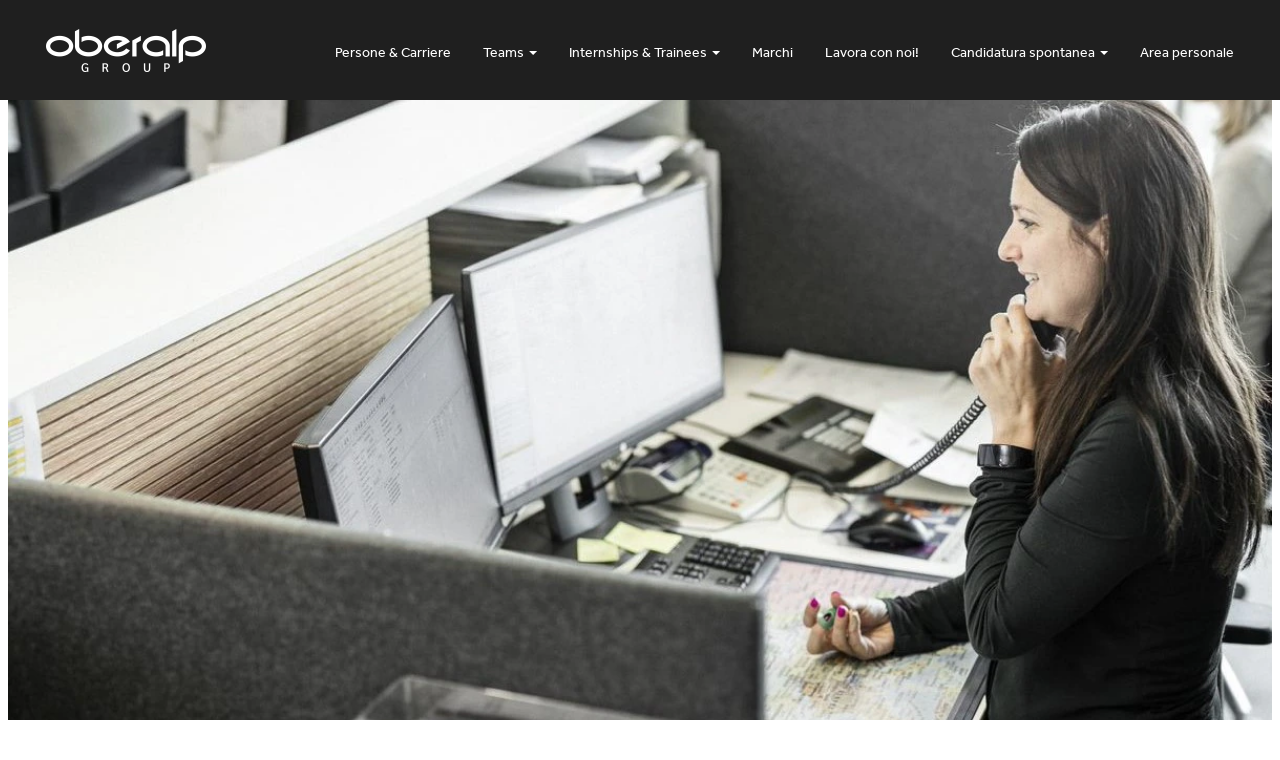

--- FILE ---
content_type: text/html;charset=UTF-8
request_url: https://jobs.oberalp.com/go/Admin,-Finance-&-Controlling/877902/?q=&sortColumn=sort_location&sortDirection=desc
body_size: 73413
content:
<!DOCTYPE html>
<html class="html5" xml:lang="it-IT" lang="it-IT" xmlns="http://www.w3.org/1999/xhtml">

        <head>
            <meta http-equiv="X-UA-Compatible" content="IE=edge,chrome=1" />
            <meta http-equiv="Content-Type" content="text/html;charset=UTF-8" />
            <meta http-equiv="Content-Type" content="text/html; charset=utf-8" />
                <meta name="viewport" content="width=device-width, initial-scale=1.0" />
                        <link type="text/css" class="keepscript" rel="stylesheet" href="https://jobs.oberalp.com/platform/bootstrap/3.4.8_NES/css/bootstrap.min.css" />
                            <link type="text/css" rel="stylesheet" href="/platform/css/j2w/min/bootstrapV3.global.responsive.min.css?h=906dcb68" />
                            <link type="text/css" rel="stylesheet" href="/platform/csb/css/navbar-fixed-top.css" />
                <script type="text/javascript" src="https://performancemanager.successfactors.eu/verp/vmod_v1/ui/extlib/jquery_3.5.1/jquery.js"></script>
                <script type="text/javascript" src="https://performancemanager.successfactors.eu/verp/vmod_v1/ui/extlib/jquery_3.5.1/jquery-migrate.js"></script>
            <script type="text/javascript" src="/platform/js/jquery/jquery-migrate-1.4.1.js"></script>
            <title></title>
        <meta name="title" />
        <meta name="keywords" />
        <meta name="description" />   
        <link rel="canonical" href="https://jobs.oberalp.com/go/Admin%2C-Finance-&amp;-Controlling/877902/" />      
        <link rel="alternate" type="application/rss+xml" title="Admin, Finance &amp; Controlling" href="https://jobs.oberalp.com/services/rss/category/?catid=877902" />

        <meta prefix="og: http://ogp.me/ns#" property="og:title" />
        <meta prefix="og: http://ogp.me/ns#" property="og:description" />
        <meta name="twitter:card" content="summary" />
        <meta name="twitter:title" />
        <meta name="twitter:description" />
                <link type="text/css" rel="stylesheet" href="//rmkcdn.successfactors.com/377cbc5a/8644da8a-7d9e-48e9-afdf-f.css" />
                            <link type="text/css" rel="stylesheet" href="/platform/csb/css/header1.css?h=906dcb68" />
                            <link type="text/css" rel="stylesheet" href="/platform/css/j2w/min/sitebuilderframework.min.css?h=906dcb68" />
                            <link type="text/css" rel="stylesheet" href="/platform/css/j2w/min/BS3ColumnizedSearch.min.css?h=906dcb68" />
                            <link type="text/css" rel="stylesheet" href="/platform/fontawesome4.7/css/font-awesome-4.7.0.min.css?h=906dcb68" /><style type="text/css"> 
/*
 * The Typekit service used to deliver this font or fonts for use on websites
 * is provided by Adobe and is subject to these Terms of Use
 * http://www.adobe.com/products/eulas/tou_typekit. For font license
 * information, see the list below.
 * effra:
 *   - http://typekit.com/eulas/00000000000000003b9b4024
 *   - http://typekit.com/eulas/00000000000000003b9b4023
 *   - http://typekit.com/eulas/00000000000000003b9b4028
 *   - http://typekit.com/eulas/00000000000000003b9b4027
 *   - http://typekit.com/eulas/00000000000000003b9b4025
 *
 * © 2009-2020 Adobe Systems Incorporated. All Rights Reserved.
 */
/*{"last_published":"2020-02-20 14:36:34 UTC"}*/
@import url("https://p.typekit.net/p.css?s=1&k=hzw6xov&ht=tk&f=9785.9786.9787.9788.9791&a=5259721&app=typekit&e=css");
@font-face {
font-family:"effra";
src:url("https://use.typekit.net/af/8b4a24/00000000000000003b9b4024/27/l?primer=7cdcb44be4a7db8877ffa5c0007b8dd865b3bbc383831fe2ea177f62257a9191&fvd=n4&v=3") format("woff2"),url("https://use.typekit.net/af/8b4a24/00000000000000003b9b4024/27/d?primer=7cdcb44be4a7db8877ffa5c0007b8dd865b3bbc383831fe2ea177f62257a9191&fvd=n4&v=3") format("woff"),url("https://use.typekit.net/af/8b4a24/00000000000000003b9b4024/27/a?primer=7cdcb44be4a7db8877ffa5c0007b8dd865b3bbc383831fe2ea177f62257a9191&fvd=n4&v=3") format("opentype");
font-display:auto;font-style:normal;font-weight:400;
}
@font-face {
font-family:"effra";
src:url("https://use.typekit.net/af/864021/00000000000000003b9b4023/27/l?primer=7cdcb44be4a7db8877ffa5c0007b8dd865b3bbc383831fe2ea177f62257a9191&fvd=i4&v=3") format("woff2"),url("https://use.typekit.net/af/864021/00000000000000003b9b4023/27/d?primer=7cdcb44be4a7db8877ffa5c0007b8dd865b3bbc383831fe2ea177f62257a9191&fvd=i4&v=3") format("woff"),url("https://use.typekit.net/af/864021/00000000000000003b9b4023/27/a?primer=7cdcb44be4a7db8877ffa5c0007b8dd865b3bbc383831fe2ea177f62257a9191&fvd=i4&v=3") format("opentype");
font-display:auto;font-style:italic;font-weight:400;
}
@font-face {
font-family:"effra";
src:url("https://use.typekit.net/af/2f1129/00000000000000003b9b4028/27/l?primer=7cdcb44be4a7db8877ffa5c0007b8dd865b3bbc383831fe2ea177f62257a9191&fvd=n7&v=3") format("woff2"),url("https://use.typekit.net/af/2f1129/00000000000000003b9b4028/27/d?primer=7cdcb44be4a7db8877ffa5c0007b8dd865b3bbc383831fe2ea177f62257a9191&fvd=n7&v=3") format("woff"),url("https://use.typekit.net/af/2f1129/00000000000000003b9b4028/27/a?primer=7cdcb44be4a7db8877ffa5c0007b8dd865b3bbc383831fe2ea177f62257a9191&fvd=n7&v=3") format("opentype");
font-display:auto;font-style:normal;font-weight:700;
}
@font-face {
font-family:"effra";
src:url("https://use.typekit.net/af/c511c9/00000000000000003b9b4027/27/l?primer=7cdcb44be4a7db8877ffa5c0007b8dd865b3bbc383831fe2ea177f62257a9191&fvd=i7&v=3") format("woff2"),url("https://use.typekit.net/af/c511c9/00000000000000003b9b4027/27/d?primer=7cdcb44be4a7db8877ffa5c0007b8dd865b3bbc383831fe2ea177f62257a9191&fvd=i7&v=3") format("woff"),url("https://use.typekit.net/af/c511c9/00000000000000003b9b4027/27/a?primer=7cdcb44be4a7db8877ffa5c0007b8dd865b3bbc383831fe2ea177f62257a9191&fvd=i7&v=3") format("opentype");
font-display:auto;font-style:italic;font-weight:700;
}
@font-face {
font-family:"effra";
src:url("https://use.typekit.net/af/d624f3/00000000000000003b9b4025/27/l?primer=7cdcb44be4a7db8877ffa5c0007b8dd865b3bbc383831fe2ea177f62257a9191&fvd=n5&v=3") format("woff2"),url("https://use.typekit.net/af/d624f3/00000000000000003b9b4025/27/d?primer=7cdcb44be4a7db8877ffa5c0007b8dd865b3bbc383831fe2ea177f62257a9191&fvd=n5&v=3") format("woff"),url("https://use.typekit.net/af/d624f3/00000000000000003b9b4025/27/a?primer=7cdcb44be4a7db8877ffa5c0007b8dd865b3bbc383831fe2ea177f62257a9191&fvd=n5&v=3") format("opentype");
font-display:auto;font-style:normal;font-weight:500;
}
.tk-effra { font-family: "effra",sans-serif; }

html body.coreCSB, body, html body.coreCSB .btn, body .btn,
body.mobileApplyCtr #rmkContent {
    font-family: 'effra' !important;
    font-size: 14px;
}
body{
    height: 100vh !important;
}
div[style*="font-family:custom5d87d851d9cc4bc485eb6"] {
    font-family: effra !important;
}
#header #menu,
body.mobileApplyCtr #rmkContent h1,
body.mobileApplyCtr #rmkContent h5,
.keyword-title,
#categorylist-header {
    font-family: 'customdcacccf5d2d44674a3e19';
}
/*End Font*/
a { outline : none !important; } 
:focus { outline: none !important; }
body{
    cursor: default;
}

@media only screen and (min-width: 768px){
    body:not(.careerSite) {
        padding-top: 83px !important;
    }
}
@media only screen and (min-width: 1024px){
    body:not(.careerSite):not(.job-page) {
        padding-top: 125px !important; /*148px*/
    }
}

.inner,
.limitwidth,
/*.breadcrumbtrail,*/
#category-name,
#category-header .headertext,
.category-groups-wrapper,
#noresults,
#actions,
#job-table,
.back-to-search-wrapper,
.jobDisplayShell,
#similar-jobs,
#ssoStack,
.pagination-top,
.pagination-bottom,
.searchResultsShell,
.keyword-title,
.container,
.topjobs-page #content>.inner>p, .viewall-page #content>.inner>p,
.topjobs-page #content>.inner>h2, .viewall-page #content>.inner>h2,
.topjobs-page #content>.inner>div, .viewall-page #content>.inner>div{
    max-width:  1110px; /*1220px*/
}
.content-page #innershell/*,
.home-page #innershell */{
    padding-top: 25px !important;
}
.limitwidth {
    max-width: none !important;
}
#header #menu,
#header.navbar{
    border: 0 !important;
    border-radius: 0 !important;
}
#header .inner {
    padding: 0px 5px !important;
}
#headerbordertop {
    height: 0;
    display: none;
}
img.logo{
    filter: invert(1) !important;
}
.menu.desktop .logo {
    margin-top: 7.5px !important;
}
.menu.desktop.upper .inner{
    max-width: 1200px !important;
}
.menu.desktop .nav > li .dropdown-menu{
    right: auto !important;
}
.menu.mobile .logo {
    padding: 20px 0 !important;
}
@media (max-width: 1023px){
    #header{
        height: 83px !important;
    }
    .menu.desktop.upper {
        display: none;
    }
    .menu.desktop .nav > li{
		margin: 0 15px 0 0 !important;		
	}
    .menu.mobile.upper {
        display: block;
        visibility: visible;
        position: fixed;
        z-index: 10;
        background: inherit !important;
        height: inherit !important;
    }
    .mobile-nav .dropdown-toggle{
        padding-top: 0 !important;
    }
    .menu.mobile .nav .dropdown .dropdown-toggle i.fa{
        margin-right: 15px !important;
    }
}
.lower.headersubmenu{
    display: none !important;
}
.dropdown.mobile-search {
    display:none !important;
}
.mobilelink.fa.fa-bars::before {
    font-size: 20px;
    transform: matrix(1.35, 0, 0, 1.2, 0, 2);
    color: white !important;
    float: right;
}
@media (max-width: 1023px){
    ul.dropdown-menu.company-dropdown.headerdropdown {
        text-align: center !important;
        width: 100% !important;
        position: relative !important;
        margin-left: -15px !important;
        border: 0 !important;
        box-shadow: none !important;
    }
}
ul.dropdown-menu.nav-collapse.collapsing,
ul.dropdown-menu.nav-collapse.collapse.in {
    width: 100%;
    height: 100%;
    position: fixed;
    top: 0px;
    text-align: center;
    font-size: 18px;
    padding-top: 40px !important;
    margin-top: 83px !important;
    border-radius: 0;
    border: 0;
	display: block !important;
	transition: opacity 0.4s ease-out;
}
ul.dropdown-menu.nav-collapse.collapsing {
    opacity: 0;
    height: 100vh !important;
}
ul.dropdown-menu.nav-collapse.collapse.in {
	opacity: 1;
}
/*
#content .search{
    margin-left: 25px !important;
    margin-right: 15px !important;
}*/

.search.displayMDT{
	margin: auto;
}
@media (min-width:768px){
	.search.displayMDT{
		margin: auto 15px !important;
	}
}
@media (min-width:991px){
	.search.displayMDT{
		margin: auto 25px !important; 
		margin-right: 13px !important; 
	}
}

.imagecarousel4 .slick-slider,
.imagecarousel4 .slick-slider .slick-list.draggable,
.imagecarousel4 .slick-slider .slick-list.draggable .slick-track,
.imagecarousel4 .slick-slider .slick-list.draggable .slick-track .main-slider.one
{
	height: 100% !important;
}
.imagecarousel4.marginBottomLarge, .imagecarousel4.marginTopLarge{
    margin-top: 6.25rem !important;
    margin-bottom: 6.25rem !important
}
.imagecarousel4:nth-child(even) .slick-slider .main-slider .item.floatleft{
    float: right;
}
.imagecarousel4:nth-child(even) .slick-slider .main-slider .item.floatright{
    float: left;
    margin-left: 15px;
}
.imagecarousel4:nth-child(odd) .slick-slider .main-slider .item.floatright{
    margin-right: 15px;
    right: 0;
}
@media (min-width: 768px){
    .imagecarousel4 .slick-slider .main-slider .item.floatleft{
        width: 45% !important;
    }   
}
.imagecarousel4 .slick-slider .main-slider .item.floatright:after{
	content: '';
    position: fixed;
    z-index: -1;
    width: 30%;
    height: 45%;
    bottom: 0;
    right: 0;
    background: url(//rmkcdn.successfactors.com/377cbc5a/3a33985d-b73a-4606-80b2-8.png) repeat bottom right !important;
}
.imagecarousel4:nth-child(even) .slick-slider .main-slider .item.floatright:after{
    content: '';
   position: fixed;
   z-index: -1;
   width: 30%;
   height: 45%;
   bottom: 0;
   left: 0;
   background: url(//rmkcdn.successfactors.com/377cbc5a/3a33985d-b73a-4606-80b2-8.png) repeat bottom right !important;
}
.imagecarousel4 .slick-slider .main-slider .item.floatleft .item-content{
    /*width: 90% !important;
    padding-left: 0px !important;*/
    margin: 40px auto 0 !important;
    width: 95%;
    padding-left: 0 !important;
    margin-left: 10px !important;
}
.imagecarousel4 .slick-slider .main-slider .item.floatright{
    width: 50% !important;
    height: 95% !important;
}
/*@media (max-width: 991px){
    .imagecarousel4 .slick-slider .main-slider .item.floatright.scaled{
        background-size: 121% !important; 
        transition: 0.5s;
    }
    .imagecarousel4 .slick-slider .main-slider:hover .item.floatright.scaled{
        background-size: 141% !important; 
        transition: 0.5s;
    }
}
.imagecarousel4 .slick-slider .main-slider .item.floatright.scaled{
    transition: 0.5s;
}
.imagecarousel4 .slick-slider .main-slider:hover .item.floatright.scaled{
    background-size: 110%; 
    transition: 0.5s;
}*/
.imagecarousel4 .slick-slider .main-slider .item.floatright.scaled{
	overflow: hidden;
    position: relative;
	min-height: 500px; /*350px;*/
    margin-bottom: 20px;
    transition: all .8s;
    background-position: center center;
    background-size: cover;
}
.imagecarousel4 .slick-slider .main-slider .item.floatright.scaled:before{
	content: "";
    position: absolute;
    top: 0;
    right: 0;
    bottom: 0;
    left: 0;
    background: inherit;
    transition: inherit;
}
.imagecarousel4 .slick-slider .main-slider .item.floatright.scaled:hover:before{
	transform: scale(1.2);
}
.imagecarousel4 .slick-dots {
    display: none !important;
}
.imagecarousel4 a{
    border: 1px solid #1f1f1f !important;
    /*padding: 7px !important;*/
    background: black !important;
    font-size: 15px;
    color: white !important;
    float: left;
    transition: all .2s ease-out;
    margin-top: 30px !important;
    width: 155px;
    height: 50px;
    line-height: 50px;
    text-align: center;
    padding: 0 !important;
}
.imagecarousel4 a:hover {
    color: #1f1f1f !important;
    background: white !important;
    text-decoration: none !important;
    transition: all .2s ease-out;
}
.imagecarousel4 h2.h3{
    font-size: 35px !important;
    line-height: 1.5 !important;
} 
.imagecarousel4 h2 ~ span p{
    font-size: 20px !important;
    text-align:left !important;
    line-height: 1.25em !important;
    margin: 0 !important;
}
/*.imagecarousel4 h2 ~ span p a {} */

#actions #noresults-subscribe {
    margin-top: 15px;
}

#footer{ display: grid; }
#footerRowTop{ order:2}
#footerColumnsShell{ order:1}
#footerRowBottom{ order:3}

/* ContentPage */
.content-page .customPlugin .inner {
    max-width: 1220px;
}
.content-page .threeimagecaption .column .top{
    width: 100% !important;
}
.content-page .threeimagecaption .column .top .imagelink{
	border: none !important;
	padding: 0 !important;
}
.content-page .threeimagecaption .column .top .text {
    display: flex !important;
    height: auto !important; /*IE ?*/
    bottom: calc(50% - 20px) !important;
	justify-content: center;
}
.content-page .threeimagecaption .column .top .h1{
    width: auto !important;
	padding: 0 !important;
	position: static !important;
}
.content-page .threeimagecaption .column .top .bgimage,
.content-page .threeimagecaption .column .top .h1{
	transition: all .3s ease-out;
}
/*.content-page .threeimagecaption .column .top:hover .h1{
	color: white !important;
    background: transparent;
}*/
.content-page .threeimagecaption .column .top .h1 a,
.content-page .threeimagecaption .column .top .h1 a:hover{
    color: white !important;
    text-decoration: none !important;
}
.content-page .threeimagecaption .column .top:hover .bgimage {
    transform: scale(1.2) !important;
}
/*.content-page .threeimagecaption .column .top:hover .bgimage:after{
	position: absolute;
    content: " ";
    top: 0;
    left: 0;
    width: 100%;
    height: 100%;
    z-index: 0;
    background: rgba(31,31,31,.75);
}*/
.content-page .threeimagecaption .column .top:hover .bgimage:after {
    position: absolute;
    content: " ";
    top: 0;
    left: 0;
    width: 100%;
    height: 100%;
    z-index: 0;
    background-color: #00000000!important;
    opacity: 0.5;
}
.content-page .threeimagecaption .column .top .bgimage:after {
    content: '';
    position: absolute;
    top: 0;
    left: 0;
    width: 100%;
    height: 100%;
    z-index: 0;
    background-color: #00000073!important;
    opacity: 1;
}
.content-page .threeimagecaption .column .top .imagelink,
.content-page .threeimagecaption .column .top .bgimage{
	min-height: inherit !important;
}
.content-page .threeimagecaption .column .bottom{
    display: none !important;
}

/* ContentPage Brand */
.content-page .imagecarousel3 .ic3wrapper{
    border-radius: 4px;
}
.content-page .imagecarousel3 .slick-slider{
	padding: 0 !important;
	margin: 35px 0 !important;
}
.content-page .imagecarousel3 .slick-slide {
    margin: 0 !important;
    /* width: 20% !important; */ /*sub*/
    /*display: flex !important;
    justify-content: center;*/
}
/*.content-page .imagecarousel3 li.slick-slide div[role="img"] */
.content-page .imagecarousel3 .slick-slide div[role="img"] {
	width: 100%;
    max-width: 115px;
	background-color: rgba(31,31,31,1.0);
    border-radius: 10px;
    margin: 0 auto !important;
}
@media screen and (max-width: 500px){
    /*.content-page .imagecarousel3 li.slick-slide div[role="img"]*/
    .content-page .imagecarousel3 .slick-slide div[role="img"] {
		width: 80%;
		max-width: 60px;
		min-width: 35px;
		max-height: 80px;
		background-color: rgba(31,31,31,1.0);
		background-size: contain !important;
	}
}
/**/
@media (min-width: 768px){
    .twoimagecaption .column {
        width: 49% !important;
    }
    .twoimagecaption{
        justify-content: center !important;
        display: flex !important;
    }
    .twoimagecaption .column.column1 {
        margin-left: .5% !important;
    }
}
/* sub brand */
.content-page .imagecarousel3 ~ .imagecarousel3 .slick-slide {
    margin: 0 !important;
    display: flex !important;
    justify-content: center;
}
/*.content-page .imagecarousel3 ~ .imagecarousel3 li.slick-slide div[role="img"]*/
.content-page .imagecarousel3 ~ .imagecarousel3 .slick-slide div[role="img"] {
		width: 80%;
		/*max-width: 60px;*/
        /*min-width: 35px;*/
        min-width: 60px !important; 
		background-color: rgba(31,31,31,1.0);
		background-size: contain !important;
		/* border-radius: 10px; */
}
@media screen and (max-width: 500px){
    /*.content-page .imagecarousel3 ~ .imagecarousel3 li.slick-slide*/
	.content-page .imagecarousel3 ~ .imagecarousel3 .slick-slide {
		width: 25% !important;
	}
}

/*  Faq */
.customPlugin .inner {
    max-width: 1110px /*1220px*/;
}
.PROVVISORIO{
	padding-top: 5px;
    padding-bottom: 80px;
    background: #f9f9f9;
}
.sectionTitleBox{
    text-align:center;
    margin-bottom: 50px;
    margin-top: 65px;
}
.sectionTitleBox .h1 {
    margin: 0;
    font-family: 'customdcacccf5d2d44674a3e19' !important;
    font-size: 3.25rem !important;
}
.accordionContainer {
    padding-top: 38.25px;
}
@media screen and (max-width: 991px){
    .sectionTitleBox .h1 {
        font-size: 24px !important;
    }
	.accordionContainer {
		padding-top: 40px;
	}
}
.accordionContainer .panel {
    background: #f1f1f1;
    border: 0;
}
.accordionContainer .panel-default>.panel-heading {
    background: 0 0;
    border: 0;
}
.accordionContainer .panel-heading {
    padding: 10px 20px;
}
.accordionContainer .panel-title a {
    display: block;
    position: relative;
    line-height: 40px;
    padding-right: 3.75rem;
    font-family: 'customdcacccf5d2d44674a3e19' !important;
    text-decoration: none !important;
}
.accordionContainer .panel-title a .plusIcon {
    width: 34px; 				/*width: 2.5rem;*/
    height: 34px;				/*height: 2.5rem;*/
    line-height: 34px;			/*line-height: 2.5rem;*/
    position: absolute;
    z-index: 2;
    right: 10px;
    top: 10px;
    margin-right: -17px;		/*margin-right: -1.25rem;*/
    margin-top: -8.5px;			/*margin-top: -.625rem;*/
    background: #1f1f1f;
}
.accordionContainer .panel-title a .plusIcon:after,
.accordionContainer .panel-title a .plusIcon:before {
    content: "";
    color: #fff;
    position: absolute;
    width: 2px;
    left: 16px;					/*left: 1.1875rem;*/
    top: 12px;					/*top: .75rem;*/
    text-align: center;
    height: .9375rem;
    background: #fff;
    transition: all .3s ease-out;
}
.accordionContainer .panel-title a .plusIcon:before {
    transform: rotate(90deg);
}
.accordionContainer .panel-title a:hover .plusIcon:before {
    transform: rotate(0);
}
.accordionContainer .panel-title a:hover .plusIcon:after {
    transform: rotate(-270deg);
}
.accordionContainer .panel-title a[aria-expanded=true] .plusIcon:before {
    opacity: 0;
}
.accordionContainer .panel-title a[aria-expanded=true] .plusIcon:after {
    transform: rotate(-90deg);
}
.accordionContainer .panel-body {
    color: #787878;
    padding: 1.875rem 1.25rem;
    font-size: 16px !important;
}
.accordionContainer .panel-body p:last-child {
    margin-bottom: 0;
}
.accordionContainer .panel-body a,.accordionContainer .panel-body a:active,.accordionContainer .panel-body a:focus,.accordionContainer .panel-body a:hover,.accordionContainer .panel-body a:visited {
    text-decoration: underline;
}
@media screen and (max-width: 1199px) {
    .accordionContainer .panel-title a {
        line-height:34px;
    }
	.accordionContainer .panel-heading {
		padding: 8.5px 17px;
	}
}
@media screen and (max-width: 991px) {
/*    .accordionContainer .panel-title {
        font-size:17px;
    }
*/    .accordionContainer .panel-title a {
        line-height: 28px;
    }
    .accordionContainer .panel-title a .plusIcon {
        width: 28px;
        height: 28px;
    }
    .accordionContainer .panel-title a .plusIcon:after,
	.accordionContainer .panel-title a .plusIcon:before {
        height: 14px;
        top: 7px;
        left: 13px;
    }
}

/* footer body*/
#content .customPlugin .imagecarousel3 .suggestedList .slick-slider {
   padding-left: 0 !important;
   padding-right: 0 !important;
}

#content .customPlugin .imagecarousel3 .suggestedList .slick-dots li button:before{
    width: 12px !important;
    height: 12px !important;
    font-size: 0 !important;
	border-radius: 50%;
    border: 2px solid black;
}
#content .customPlugin .imagecarousel3 .suggestedList .slick-dots li.slick-active button:before{
    background: black;
}
.suggestedEl{
    padding: 15px !important;
}
.suggestedList{
    margin-bottom: 85px !important;
}
.suggestedList .col-xs-12.col-sm-6.col-md-3{
    padding-right: 0 !important;
    padding-left: 0 !important;
}
.suggestedList .titleBox .toptitle {
    font-size: 14px !important;
    font-weight: 600;
    text-transform: uppercase;
    color: #5d5d5d;
    padding-bottom: .3125rem;
}
.suggestedList .titleBox .title{
    font-size: 20px;
    font-family: 'customdcacccf5d2d44674a3e19';
    color: #5d5d5d;
    line-height: 1.5em;
}
.suggestedList .titleBox {
    padding-top: 2.8125rem;
    display: block;
    width: 80%;
}
.suggestedList .inner:after {
    content: "";
    position: absolute;
    /*z-index: -1;*/
    width: 55%;
    height: 55%;
    bottom: -5%;
    right: -5%;
    background: url(//rmkcdn.successfactors.com/377cbc5a/3a33985d-b73a-4606-80b2-8.png) repeat bottom right !important;
}
.suggestedList .inner .plusIcon:after,
.suggestedList .inner .plusIcon:before {
    content: "";
    color: #fff;
    position: absolute;
    width: 2px;
    left: 1.1875rem;
    top: .75rem;
    text-align: center;
    height: .9375rem;
    background: #fff;
    -webkit-transition: all .3s ease-out;
    -moz-transition: all .3s ease-out;
    -o-transition: all .3s ease-out;
    transition: all .3s ease-out;
}
.suggestedList .inner .plusIcon:before{
    transform: rotate(90deg);
}
.suggestedList .inner .plusIcon {
    width: 2.5rem;
    height: 2.5rem;
    line-height: 2.5rem;
    position: absolute;
    z-index: 2;
    right: 0;
    top: 100%;
    margin-right: -1.25rem;
    margin-top: -.625rem;
    background: #1f1f1f;
}
.suggestedList .inner:hover .plusIcon:after {
    transform: rotate(-270deg);
}
.suggestedList .inner:hover .plusIcon:before {
    transform: rotate(0);
}
.suggestedEl .inner .bckImg {
    position: absolute;
    z-index: 1;
    left: 0;
    top: 0;
    width: 100%;
    height: 100%;
    background-position: center center;
    background-repeat: no-repeat;
    background-size: cover;
    -webkit-transition: all .5s ease-out;
    -moz-transition: all .5s ease-out;
    -o-transition: all .5s ease-out;
    transition: all .5s ease-out;
}
@media (min-width:546px){
    .suggestedList .inner:hover .bckImg {
        transform: scale(1.2);
    }
}
.suggestedList .inner .bckImgOuter:before {
    content: "";
    display: block;
    padding-top: 100%;
}
.suggestedList .inner .bckImgOuter {
    position: relative;
    overflow: hidden;
}
.suggestedList .inner {
    position: relative;
    display: block;
}

/* CategoryPage .talentlanding-page*/
    
   /*.talentlanding-page body{
        padding-top: 95px !important;
    }*/
    @media only screen and (min-width: 767px){
        body.talentlanding-page.body
        /*.job-page.body*/{
            padding-top: 83px !important;
        }
    }
    @media only screen and (min-width: 1024px){
        body.talentlanding-page.body
        /*.job-page.body*/{
            padding-top: 83px !important;
        }
    }
    .talentlanding-page #innershell,
    .job-page #innershell,
    .talentlanding-page #innershell #content,
    .job-page #innershell #content{
        max-width: none !important;
        padding: 0 !important;
    }
    .talentlanding-page #category-header,
    .talentlanding-page .well.well-small.searchwell{
        display: none !important;
    }
    /*#category-header #category-name{
        font-family: 'customdcacccf5d2d44674a3e19' !important;
        font-size: 18px ;
    }*/
    .talentlanding-page div[role="img"],
    .job-page div[role="img"],
    .talentlanding-page div[role="img"] .large-image-component,
    .job-page div[role="img"] .large-image-component{
        padding: 0 !important;
        background-position: top center !important;
    }
    .talentlanding-page .twoColumnTitleDescription{
        margin-top: 80px !important;
        margin-bottom: 80px !important;
    }
    @media (max-width:768px){
        .talentlanding-page .twoColumnTitleDescription{
            margin-top: 25px !important;
        }
    }
    .talentlanding-page .twoColumnTitleDescription .twoColumnTitle h1{
        font-family: 'customdcacccf5d2d44674a3e19' !important;
        font-size: 50px !important;
    }
    .talentlanding-page .twoColumnTitleDescription .twoColumnDescription{
        font-family: 'effra';
        font-size: 20px !important;
        color: #787878;
    }
    #action{
        max-width: none !important;
    }
    #noresults-subscribe-label{
        display: none !important;
    }
    #noresults-subscribe.panel-default {
        background-color: transparent;
        border: 0 !important;
        box-shadow: none !important;
    }
    a .at-icon-wrapper{
        background-color: black !important;
    }
    .rsslink-jobs2web img{
        filter: saturate(0%) brightness(70%) contrast(1000%);
    }

/*JobPage*/
.breadcrumbtrail{
    /*margin: 80px auto;
    margin-top: auto;*/
    margin-top: 0 !important;
    max-width: none !important;
    margin-bottom: 50px !important;
}
@media (max-width: 1240px){
    .breadcrumb {
        padding-left: 0px !important;
    }
}
.breadcrumb {
    padding-left: 30px; 
}

.job-page #search-wrapper{
    display: none !important;
}
.job-page .applylink:nth-child(1){
    display:none !important;
}
.job-page div[role="img"] .large-image-component{
    margin-bottom: 40px !important;
}
.job-page .job-location{
    margin-top: 40px !important;
}
.job-page .jobDisplayShell {
    max-width: none !important;
    padding: 0 !important;
    margin-bottom: -1px !important;
}
.job-page .jobTitle{
    padding: 0 !important;
    margin-bottom: 0 !important;
}
.back-to-search-wrapper{
    display: none;
}
.joblayouttoken div {
    font-size: 20px !important;
    font-family: 'effra';
}
.joblayouttoken h1 {
    font-size: 30px !important;
    font-family: 'customdcacccf5d2d44674a3e19';
}

.job-page .applylink{
    max-width: 1110px /*1220px*/ !important;
    margin: 15px auto !important;
    float: none !important;
    margin-bottom: 80px !important;
    padding-right: 15px !important;
}

.outershell .table-striped > tbody > tr:nth-child(2n+1),
.outershell .table-hover>tbody>tr:hover,
.outershell .table-hover>tbody>tr:focus {
    background-color: white !important;
}

.topjobs-page .legend{
    max-width: 1110px /*1220px*/ !important;
    margin: 50px auto !important;
    font-family: 'customdcacccf5d2d44674a3e19';
    font-size: 30px !important;
}
.topjobs-page #noresults{
    font-family:'effra';
    font-size: 20px;
    display: block !important;
}

.search-page #innershell,
.topjobs-page #innershell,
.viewall-page #innershell{
    max-width: none;
}
.topjobs-page #content,
.viewall-page #content{
    padding-bottom: 65px !important;
}
 #content .inner .searchwell #keywordsearch,
 #content .inner .searchwell ~ .row.clearfix{
    max-width: 1110px !important;
    /*max-width: 1220px !important;*/
    margin: 0 auto !important;
}
#content .inner .searchwell #keywordsearch .container-fluid{
    padding-right: 0px !important;
    padding-left: 0px !important;
}

#rd-searchbutton{
    text-align: right !important;
    padding-right: 10px !important;
}
@media (max-width: 992px){
    #rd-searchbutton{
        text-align: center !important;
    }
}

.table>tbody>tr>td, .table>tbody>tr>th, .table>tfoot>tr>td,
.table>tfoot>tr>th, .table>thead>tr>td, .table>thead>tr>th {
    line-height: 2.45 !important;
}
/*viewalljobs*/
/*.topjobs-page #content>.inner,
.viewall-page #content>.inner,
.topjobs-page #content>.inner>.searchwell,
.viewall-page #content>.inner>.searchwell,
.search-page #content>.inner>.searchwell{
    max-width: 1220px !important;
	margin: 0 auto !important;
}
*/

.search-page .savesearch-wrapper{
    margin: 65px auto !important;
}
.search-page .jobAlerts-return-link{
    margin-left: 15px;
}

.viewall-page  h1#categorylist-header{
    margin: 50px auto !important;
    font-size: 20px;
}
.viewall-page .searchbycat a{
    display: block;
    font-size: 17px !important;
    margin: 15px auto;
}

/* CareerPage */

[tabindex]:focus, a:focus, input:focus, button:focus,
select:focus, textarea:focus, .focusHighlight:focus,
.sfOverlayMgr [tabindex]:focus, .sfOverlayMgr a:focus,
.sfOverlayMgr input:focus, .sfOverlayMgr button:focus,
.sfOverlayMgr select:focus, .sfOverlayMgr textarea:focus {
    box-shadow: unset !important;
}
body.careerSite, .rcmCareerGlobalBackground{
    background: rgb(31, 31, 31) !important;
}
body.careerSite .outershell{
    background: white !important;
}
body.careerSite #innershell,
body.topjobs-page #innershell{
    min-height: 73vh;
}
.innershell #rmkContent{
    background: transparent !important;
}
.mobileApplyCtr .modal .content input[type=text], .mobileApplyCtr .modal .content input[type=password]{
    max-width: none !important;
    background-color: #f1f1f1 !important;
    border: 0 !important;
    border-radius: 0 !important;
    box-shadow: none;
    height: 50px !important;
    padding: 14px 12px;
    color: #787878 !important;
}
h2.rcmFormSectionTitle {
    margin-bottom: 10px !important;
    color: white !important;
}
.rcmFormSection .rcmFormSectionTitle{
    background-color: transparent !important;
}
.rcmFormSection button.rcmFormSectionTopBar{ 
    background-color:rgba(31,31,31,1.0) !important;
    color: rgb(255,255,255) !important;
}
.rcmFormSection div.rcmFormSectionTopBar{
    background-color:rgba(31,31,31,1.0) !important;
    color: rgb(255,255,255) !important;
}
.rcmFormSection div.rcmFormSectionTopBar span.sectionExpandCollapse{
    color: rgb(255,255,255) !important;
}
.rcmFormSection div.rcmFormSectionTopBar:hover{
    background-color:rgba(34,34,34,0.90) !important;
    color: rgb(255,255,255) !important;
}
.rcmFormSection .sectionContent{
    color: black !important;
}
.rcmFormSection div.rcmFormSectionTopBar, .rcmFormSection button.rcmFormSectionTopBar, .rcmFormSection h2.rcmFormSectionTitle  {
background-color: rgb(31,31,31) !important;
color: rgb(255,255,255) !important
}
/*colore nero barre candidate profile*/
.rcmFormSection h2.rcmFormSectionTitle.sectionTitle button.rcmFormSectionTopBar
{   
background-color: rgb(31,31,31) !important;
color: rgb(255,255,255) !important
}
/* frecce delle barre */

.rcmFormSection h2.rcmFormSectionTitle.sectionTitle button.rcmFormSectionTopBar span.sectionExpandCollapse {

color:white;

}
.rcmFormSection .rcmFormSectionContent .rcmContinueButton,
div.rcmPasswordButton,
div.rcmDisabledButton,
#rcmJobApplicationCtr .rcmSaveButton,
#rcmJobApplicationCtr .rcmSubmitButton,
#rcmJobApplicationCtr .rcmApplyWithLinkedIn,
#rcmCandidateProfileCtr .rcmSaveButton,
span.rcmSuccessBackToResultsBtn,
div.rcmSuccessBackToResultsBtn,
span.rcmBackToResultsBtn,
div.rcmBackToResultsBtn,
.mobileApplyCtr .modal-dialog .modal-footer .aquabtn button.globalPrimaryButton, 
.linkPopUp.v12LinkPopup .actionBtnRow span.aquabtn button,
.linkPopUp.v12LinkPopup .actionBtnRow span.aquabtn.active,
.mobileApplyCtr .modal-dialog .modal-footer .aquabtn button.globalSecondaryButton,
.mobileApplyCtr .modal-dialog .modal-footer .aquabtn,
.mobileApplyCtr .modal-dialog .modal-content .modal-body .aquabtn button,
.mobileApplyCtr .aquabtn button,
.applylink a.btn.apply{
    border: 1.2px solid black !important;
    border-radius: 0px !important;
    background: black !important;
    color: white !important;
    text-transform: uppercase;
    -webkit-transition: background 0.3s ease-in-out, color 0.3s ease-in-out;
    transition: background 0.3s ease-in-out, color 0.3s ease-in-out;
}
.rcmFormSection .rcmFormSectionContent .rcmContinueButton:hover,
div.rcmPasswordButton:hover,
div.rcmDisabledButton:hover,
#rcmJobApplicationCtr .rcmSaveButton:hover,
#rcmJobApplicationCtr .rcmSubmitButton:hover,
#rcmJobApplicationCtr .rcmApplyWithLinkedIn:hover,
#rcmCandidateProfileCtr .rcmSaveButton:hover,
span.rcmSuccessBackToResultsBtn:hover,
div.rcmSuccessBackToResultsBtn:hover,
span.rcmBackToResultsBtn:hover,
div.rcmBackToResultsBtn:hover,
.mobileApplyCtr .modal-dialog .modal-footer .aquabtn button.globalPrimaryButton:hover, 
.linkPopUp.v12LinkPopup .actionBtnRow span.aquabtn button:hover,
.linkPopUp.v12LinkPopup .actionBtnRow span.aquabtn.active:hover,
.mobileApplyCtr .modal-dialog .modal-footer .aquabtn button.globalSecondaryButton:hover,
.mobileApplyCtr .modal-dialog .modal-footer .aquabtn:hover,
.mobileApplyCtr .modal-dialog .modal-content .modal-body .aquabtn button:hover,
.mobileApplyCtr .aquabtn button:hover,
.applylink a.btn:hover
{
    color: black !important;
    background: white !important;
    /*font-weight: 700;*/
    -webkit-transition: background 0.3s ease-in-out, color 0.3s ease-in-out;
    transition: background 0.3s ease-in-out, color 0.3s ease-in-out;
    text-decoration: none !important;
}
.search-submit .btn.keywordsearch-button{
    border: 1.2px solid white !important;
    border-radius: 0px !important;
    padding: 15px 15px 15px 15px;
    text-transform: uppercase;
    background: black !important;
    font-size: 12px;
    font-weight: 700;
}
span.btnWrp input#keywordsearch-button {
    background: none !important;
}
span.btnWrp {
  position: relative;
  outline: 0;
  overflow:hidden;
  background: none !important;
  z-index: 1;
  cursor: pointer;
  transition:         0.2s ease-in;
  -o-transition:      0.2s ease-in;
  -ms-transition:     0.2s ease-in;
  -moz-transition:    0.2s ease-in;
  -webkit-transition: 0.2s ease-in;
}
span.btnWrp:hover input[type="submit"]{
  color: black !important;
  text-decoration: none;
}
span.btnWrp:after {
  content: "";
  position: absolute;
  background: white !important;
  bottom: 0;
  left: 0;
  right: 0;
  top: 100%;
  z-index: -1;
  transition:         top 0.2s ease-in;
  -o-transition:      top 0.2s ease-in;
  -ms-transition:     top 0.2s ease-in;
  -moz-transition:    top 0.2s ease-in;
  -webkit-transition: top 0.2s ease-in;
}
span.btnWrp:hover:after {
  top: 0;
}

/*customer request*/
/*.innershell .content .inner,
#actions,
#category-name{
	margin-left:0px !important;
	padding-left:0px !important;
	margin-right:0px !important;
	padding-right:0px !important;
	max-width:none !important;
}
*/
#noresults{
	/*margin-left:0px !important;
	margin-right:0px !important;
    max-width:none !important;*/
    display: none !important;
}

a.jobTitle-link {
 font-size: 17px;
}

</style>

        <link rel="shortcut icon" href="//rmkcdn.successfactors.com/377cbc5a/874e2960-862e-40a7-84d3-d.jpg" type="image/x-icon" />
            <style id="antiClickjack" type="text/css">body{display:none !important;}</style>
            <script type="text/javascript" id="antiClickJackScript">
                if (self === top) {
                    var antiClickjack = document.getElementById("antiClickjack");
                    antiClickjack.parentNode.removeChild(antiClickjack);
                } else {
                    top.location = self.location;
                }
            </script>
        </head>

        <body class="coreCSB talentlanding-page body   body" id="body">

        <div id="outershell" class="outershell">

    <div id="header" class="header headermain navbar navbar-default navbar-fixed-top" role="banner">
            <div id="headerbordertop" class="headerbordertop"></div>
        <script type="text/javascript">
            //<![CDATA[
            $(function()
            {
                /* Using 'skipLinkSafari' to include CSS styles specific to Safari. */
                if (navigator.userAgent.indexOf('Safari') != -1 && navigator.userAgent.indexOf('Chrome') == -1) {
                    $("#skipLink").attr('class', 'skipLinkSafari');
                }
            });
            //]]>
             $(document).ready(function() {
                $("#skipLink").click(function (e) {
                    e.preventDefault();
                    $("#content").focus().css('outline','none');
                    var offset = $(':target').offset();
                    var fixedHeaderHeight = $("#header").innerHeight();
                    var scrollto = offset.top - fixedHeaderHeight;
                    $('html, body').animate({scrollTop:scrollto}, 0);
                });
              });

        </script>
        <div id="skip">
            <a href="#content" id="skipLink" class="skipLink" title="Salta al contenuto generale"><span>Salta al contenuto generale</span></a>
        </div>

        <div class="limitwidth">
            <div class="menu desktop upper">
                <div class="inner" role="navigation" aria-label="Intestazione Menu">
                        <a href="https://www.oberalp.com/it" title="Oberalp Careers Home" style="display:inline-block">
                            <img class="logo" src="//rmkcdn.successfactors.com/377cbc5a/c36b31fd-2ada-4c4f-9cf0-8.png" alt="Oberalp Careers Home" />
                        </a>
                    <ul class="nav nav-pills" role="list">
        <li><a href="https://jobs.oberalp.com/?locale=it_IT" title="Persone &amp; Carriere">Persone &amp; Carriere</a></li>
        <li class="dropdown">
            <a id="header1top1MenuButton" class="dropdown-toggle" data-toggle="dropdown" href="#" role="button" aria-expanded="false" title="Teams" aria-controls="header1top1">
                Teams <b class="caret"></b>
            </a>
            <ul class="dropdown-menu company-dropdown headerdropdown" id="header1top1" role="menu" aria-labelledby="header1top1MenuButton">
                        <li role="none"><a role="menuitem" href="/go/Admin%2C-Finance-&amp;-Controlling/877902/" title="Admin, Finance &amp; Controlling">Admin, Finance &amp; Controlling</a></li>
                        <li role="none"><a role="menuitem" href="/go/Customer-Operations/877302/" title="Customer Operations">Customer Operations</a></li>
                        <li role="none"><a role="menuitem" href="/go/General-Services/878502/" title="General Services">General Services</a></li>
                        <li role="none"><a role="menuitem" href="/go/HR-&amp;-Organisation/878102/" title="HR &amp; Organisation">HR &amp; Organisation</a></li>
                        <li role="none"><a role="menuitem" href="/go/ICT/877502/" title="ICT">ICT</a></li>
                        <li role="none"><a role="menuitem" href="/go/Legal%2C-Sustainability-&amp;-Compliance/878302/" title="Legal, Sustainability &amp; Compliance">Legal, Sustainability &amp; Compliance</a></li>
                        <li role="none"><a role="menuitem" href="/go/Marketing/876702/" title="Marketing">Marketing</a></li>
                        <li role="none"><a role="menuitem" href="/go/Operations_it/8573002/" title="Operations">Operations</a></li>
                        <li role="none"><a role="menuitem" href="/go/Product-Management%2C-Design%2C-Innovation-&amp;-Development-and-Quality_IT/877702/" title="Product Management, Design, Innovation &amp; Development and Quality">Product Management, Design, Innovation &amp; Development and Quality</a></li>
                        <li role="none"><a role="menuitem" href="/go/Wholesale%2C-Retail%2C-E-commerce/876902/" title="Wholesale, Retail, E-commerce">Wholesale, Retail, E-commerce</a></li>
            </ul>
        </li>
        <li class="dropdown">
            <a id="header1top2MenuButton" class="dropdown-toggle" data-toggle="dropdown" href="#" role="button" aria-expanded="false" title="Internships &amp; Trainees" aria-controls="header1top2">
                Internships &amp; Trainees <b class="caret"></b>
            </a>
            <ul class="dropdown-menu company-dropdown headerdropdown" id="header1top2" role="menu" aria-labelledby="header1top2MenuButton">
                        <li role="none"><a role="menuitem" href="/go/Stage-Italia-&amp;-Headquarters/878702/" title="Stage Italia &amp; Headquarters">Stage Italia &amp; Headquarters</a></li>
                        <li role="none"><a role="menuitem" href="/go/Stage-D-A-CH/876502/" title="Stage D.A.CH.">Stage D.A.CH.</a></li>
            </ul>
        </li>
        <li><a href="/content/Marchi/?locale=it_IT" title="Marchi">Marchi</a></li>
        <li><a href="https://jobs.oberalp.com/search/?locale=it_IT" title="Lavora con noi!">Lavora con noi!</a></li>
        <li class="dropdown">
            <a id="header1top5MenuButton" class="dropdown-toggle" data-toggle="dropdown" href="#" role="button" aria-expanded="false" title="Candidatura spontanea" aria-controls="header1top5">
                Candidatura spontanea <b class="caret"></b>
            </a>
            <ul class="dropdown-menu company-dropdown headerdropdown" id="header1top5" role="menu" aria-labelledby="header1top5MenuButton">
                        <li role="none"><a role="menuitem" href="https://jobs.oberalp.com/job/Bolzano-Spontaneous-Application-Italian-Bolz-39100/521227702/" title="Italia &amp; Headquarters" tabindex="0">Italia &amp; Headquarters</a></li>
                        <li role="none"><a role="menuitem" href="https://jobs.oberalp.com/job/Bolzano-Spontaneous-Application-DACH-Bolz-39100/521227502/" title="D.A.CH." tabindex="1">D.A.CH.</a></li>
                        <li role="none"><a role="menuitem" href="https://jobs.oberalp.com/job/Bolzano-Spontaneous-Application-International-Bolz-39100/521226602/" title="International" tabindex="2">International</a></li>
            </ul>
        </li>
                    </ul>
                </div>
            </div>
        </div>

        <div class="menu mobile upper">
                <a href="https://www.oberalp.com/it" title="Oberalp Careers Home">
                    <img class="logo" src="//rmkcdn.successfactors.com/377cbc5a/c36b31fd-2ada-4c4f-9cf0-8.png" alt="Oberalp Careers Home" />
                </a>
            <div class="nav">
                    <div class="dropdown mobile-search">
                        <button id="searchToggleBtn" type="button" title="Cerca" aria-label="Cerca" class="dropdown-toggle" data-toggle="collapse" data-target="#searchSlideNav"><span class="mobilelink fa fa-search"></span></button>
                        <div id="searchSlideNav" class="dropdown-menu search-collapse">

        <div class="well well-small searchwell">
            <form class="form-inline jobAlertsSearchForm" name="keywordsearch" method="get" action="/search/" xml:lang="it-IT" lang="it-IT" style="margin: 0;" role="search">
                <input name="createNewAlert" type="hidden" value="false" />
                <div class="container-fluid">
                    <div class="row columnizedSearchForm">
                        <div class="column col-md-9">
                            <div class="fieldContainer row">
                                    <div class="col-md-12 rd-keywordsearch">
                                            <span class="lbl" aria-hidden="true">Cerca per parola chiave</span>

                                        <i class="keywordsearch-icon"></i>
                                        <input type="text" class="keywordsearch-q columnized-search" name="q" maxlength="50" aria-label="Cerca per parola chiave" />

                                    </div>
                            </div>
                        </div>
                        <div class="rd-searchbutton col-md-2">
                            <div class="row emptylabelsearchspace labelrow">
                                 
                            </div>
                            <div class="row">
                                <div class="col-md-12 col-sm-12 col-xs-12 search-submit">
                                            <input type="submit" class="btn keywordsearch-button" value="Cerca nelle offerte" />
                                </div>
                            </div>
                        </div>
                    </div>

                </div>
            </form>
        </div>
                        </div>
                    </div>
                <div class="dropdown mobile-nav">
                    <a id="hamburgerToggleBtn" href="#" title="Menu" aria-label="Menu" class="dropdown-toggle" aria-controls="nav-collapse-design1" aria-expanded="false" role="button" data-toggle="collapse" data-target="#nav-collapse-design1"><span class="mobilelink fa fa-bars"></span></a>
                    <ul id="nav-collapse-design1" class="dropdown-menu nav-collapse">
        <li><a href="https://jobs.oberalp.com/?locale=it_IT" title="Persone &amp; Carriere">Persone &amp; Carriere</a></li>
        <li class="dropdown">
            <a id="header1bot1MenuButton" class="dropdown-toggle" data-toggle="dropdown" href="#" role="button" aria-expanded="false" title="Teams" aria-controls="header1bot1">
                Teams <b class="caret"></b>
            </a>
            <ul class="dropdown-menu company-dropdown headerdropdown" id="header1bot1" role="menu" aria-labelledby="header1bot1MenuButton">
                        <li role="none"><a role="menuitem" href="/go/Admin%2C-Finance-&amp;-Controlling/877902/" title="Admin, Finance &amp; Controlling">Admin, Finance &amp; Controlling</a></li>
                        <li role="none"><a role="menuitem" href="/go/Customer-Operations/877302/" title="Customer Operations">Customer Operations</a></li>
                        <li role="none"><a role="menuitem" href="/go/General-Services/878502/" title="General Services">General Services</a></li>
                        <li role="none"><a role="menuitem" href="/go/HR-&amp;-Organisation/878102/" title="HR &amp; Organisation">HR &amp; Organisation</a></li>
                        <li role="none"><a role="menuitem" href="/go/ICT/877502/" title="ICT">ICT</a></li>
                        <li role="none"><a role="menuitem" href="/go/Legal%2C-Sustainability-&amp;-Compliance/878302/" title="Legal, Sustainability &amp; Compliance">Legal, Sustainability &amp; Compliance</a></li>
                        <li role="none"><a role="menuitem" href="/go/Marketing/876702/" title="Marketing">Marketing</a></li>
                        <li role="none"><a role="menuitem" href="/go/Operations_it/8573002/" title="Operations">Operations</a></li>
                        <li role="none"><a role="menuitem" href="/go/Product-Management%2C-Design%2C-Innovation-&amp;-Development-and-Quality_IT/877702/" title="Product Management, Design, Innovation &amp; Development and Quality">Product Management, Design, Innovation &amp; Development and Quality</a></li>
                        <li role="none"><a role="menuitem" href="/go/Wholesale%2C-Retail%2C-E-commerce/876902/" title="Wholesale, Retail, E-commerce">Wholesale, Retail, E-commerce</a></li>
            </ul>
        </li>
        <li class="dropdown">
            <a id="header1bot2MenuButton" class="dropdown-toggle" data-toggle="dropdown" href="#" role="button" aria-expanded="false" title="Internships &amp; Trainees" aria-controls="header1bot2">
                Internships &amp; Trainees <b class="caret"></b>
            </a>
            <ul class="dropdown-menu company-dropdown headerdropdown" id="header1bot2" role="menu" aria-labelledby="header1bot2MenuButton">
                        <li role="none"><a role="menuitem" href="/go/Stage-Italia-&amp;-Headquarters/878702/" title="Stage Italia &amp; Headquarters">Stage Italia &amp; Headquarters</a></li>
                        <li role="none"><a role="menuitem" href="/go/Stage-D-A-CH/876502/" title="Stage D.A.CH.">Stage D.A.CH.</a></li>
            </ul>
        </li>
        <li><a href="/content/Marchi/?locale=it_IT" title="Marchi">Marchi</a></li>
        <li><a href="https://jobs.oberalp.com/search/?locale=it_IT" title="Lavora con noi!">Lavora con noi!</a></li>
        <li class="dropdown">
            <a id="header1bot5MenuButton" class="dropdown-toggle" data-toggle="dropdown" href="#" role="button" aria-expanded="false" title="Candidatura spontanea" aria-controls="header1bot5">
                Candidatura spontanea <b class="caret"></b>
            </a>
            <ul class="dropdown-menu company-dropdown headerdropdown" id="header1bot5" role="menu" aria-labelledby="header1bot5MenuButton">
                        <li role="none"><a role="menuitem" href="https://jobs.oberalp.com/job/Bolzano-Spontaneous-Application-Italian-Bolz-39100/521227702/" title="Italia &amp; Headquarters" tabindex="0">Italia &amp; Headquarters</a></li>
                        <li role="none"><a role="menuitem" href="https://jobs.oberalp.com/job/Bolzano-Spontaneous-Application-DACH-Bolz-39100/521227502/" title="D.A.CH." tabindex="1">D.A.CH.</a></li>
                        <li role="none"><a role="menuitem" href="https://jobs.oberalp.com/job/Bolzano-Spontaneous-Application-International-Bolz-39100/521226602/" title="International" tabindex="2">International</a></li>
            </ul>
        </li>
                    </ul>
                </div>
            </div>
        </div>
        <div class="lower headersubmenu">
            <div class="inner limitwidth">
                <div class="links">
                        <div id="langListContainer" class="language node dropdown header-one headerlocaleselector">
        <a id="langDropDownToggleBtn" class="dropdown-toggle languageselector" role="button" aria-expanded="false" data-toggle="dropdown" href="#" aria-controls="langListDropDown">Lingua <span class="caret"></span></a>
        <ul id="langListDropDown" role="menu" aria-labelledby="langDropDownToggleBtn" class="dropdown-menu company-dropdown headerdropdown">
                <li role="none">
                    <a role="menuItem" href="https://jobs.oberalp.com?locale=de_DE" lang="de-DE">Deutsch (Deutschland)</a>
                </li>
                <li role="none">
                    <a role="menuItem" href="https://jobs.oberalp.com?locale=en_US" lang="en-US">English (United States)</a>
                </li>
                <li role="none">
                    <a role="menuItem" href="https://jobs.oberalp.com?locale=it_IT" lang="it-IT">Italiano (Italia)</a>
                </li>
        </ul>
                        </div>
                        <div class="profile node">
			<div class="profileWidget">
					<a href="#" onclick="j2w.TC.handleViewProfileAction(event)" xml:lang="it-IT" lang="it-IT" style=" ">Area personale</a>
			</div>
                        </div>





                </div>
            </div>
        </div>
    </div>
    <style type="text/css">
        #content {
            padding-top: 15px;
        }
    </style>

    <script type="text/javascript" classhtmlattribute="keepscript" src="/platform/js/j2w/j2w.bootstrap.collapse.js"></script>
    <script type="text/javascript" classhtmlattribute="keepscript" src="/platform/js/j2w/j2w.bootstrap.dropdown.js"></script>
        
        <script type="text/javascript">
            //<![CDATA[
                $(document).on('resizeFixedHeader', function () {
                    $('#fixedHeaderInlineStyle').remove();
                    $("<style type='text/css' id='fixedHeaderInlineStyle'>@media only screen and (min-width: 767px) { body { padding-top: " + $('#header').outerHeight(true) + "px;} }</style>").appendTo("head");
                }).trigger('resizeFixedHeader');
                $(window).on( "ready", function() {
                    $(document).trigger('resizeFixedHeader');
                });
                $(window).on( "load", function() {
                    $(document).trigger('resizeFixedHeader');
                });
            //]]>
        </script>
            <div id="innershell" class="innershell">
                <div id="content" tabindex="-1" class="content" role="main">
                    <div class="inner">
        <div id="category-header">
                    <h1 id="category-name" class="fontcolorb6a533a1 fontalign-left" style="font-family:Arial, Helvetica, sans-serif; font-size:19px;">Admin, Finance & Controlling
                    </h1>
        </div>
    <div class="row displayDTM " role="img" style=" width:calc(100% - 16px) !important;">
        <div class="col-xs-12 center scaled backgroundimageced4fa6a-d4ae-4d3d-a1ab-7 large-image-component" style="height: 700px;"></div>
    </div>
    <style type="text/css">
        .buttontext180a0ac14490f2db a{
            border: 1px solid transparent;
        }
        .buttontext180a0ac14490f2db a:focus{
            border: 1px dashed #444444 !important;
            outline: none !important;
        }
    </style>
    <div dir="auto" style=" width:calc(100% - 16px) !important;" class="buttontext buttontext180a0ac14490f2db rtltextaligneligible center unmodified backgroundimage backgroundcolor72228158 linkcolor linkhovercolor       display  ">
        <div class="inner " style="font-family:custom5d87d851d9cc4bc485eb6; font-size:17px;"><span class="fontcolorb6a533a1"><p style="text-align: justify;">Our Admin, Finance &amp; Controlling departments have the responsibility to ensure efficient and effective planning, management, monitoring and control of economic, financial and administrative activities. Colleagues who work in this area define the financial structure and make sure that by budgeting, making forecasts and financial reports, managing tax aspects and analyzing credit risks, our organizational goals are achieved in the best possible way. We search constantly for people in the fields of Accounting &amp; Treasury, Controlling and Credit Management.</p></span>
        </div>
    </div>

    <div class="customPlugin customPlugin-d1597c32b1f2d39a displayDTM">
        <div class="inner"><div class="twoColumnTitleDescription displayDTM">
    <div class="row">
        <div class="col-sm-6 twoColumnTitle">
            <h1 id="category-name">
				Admin, 
				<br>Finance & Controlling
            </h1>
        </div>
        <div class="col-sm-6 twoColumnDescription">
            <span>
                <p>
                    I nostri reparti Admin, Finance & Controlling hanno la responsabilità di assicurare una efficiente ed efficace pianificazione, gestione, monitoraggio e controllo delle attività economiche, finanziarie e amministrative. 
					<br><br>
					I colleghi che lavorano in queste aree definiscono la struttura finanziaria e fanno sí che, attraverso il budget, le previsioni e i rapporti finanziari, la gestione degli aspetti fiscali e l'analisi dei rischi di credito, i nostri obiettivi organizzativi siano raggiunti nel miglior modo possibile. 
					<br><br>
					Siamo costantemente alla ricerca di persone per la contabilità e tesoreria, il controlling e la gestione credito.
                </p>
            </span>
        </div>
    </div>
</div>
        </div>
    </div>

    <span id="catgroup-border"></span>

            

            <div id="noresults" xml:lang="it-IT" lang="it-IT" class="alert alert-block alert-warning" role="alert">
                    <div id="attention">
                        <img id="attention-img" src="/platform/images/attention.png" alt="Attenzione!" border="0" />Attualmente non ci sono posizioni aperte corrispondenti a questa categoria o luogo.
                    </div>

                <div id="noresults-message"><div>Ricevi le e-mail registrandoti alle offerte corrispondenti a Admin, Finance & Controlling quando vengono pubblicate.</div><p>Le 0 offerte di lavoro più recenti pubblicate da oberalpspa sono elencate di seguito.</p>
                </div>
            </div>
    <div id="search-wrapper">

        <div class="well well-small searchwell">
            <form class="form-inline jobAlertsSearchForm" name="keywordsearch" method="get" action="/search/" xml:lang="it-IT" lang="it-IT" style="margin: 0;" role="search">
                <input name="createNewAlert" type="hidden" value="false" />
                <div class="container-fluid">
                    <div class="row columnizedSearchForm">
                        <div class="column col-md-9">
                            <div class="fieldContainer row">
                                    <div class="col-md-12 rd-keywordsearch">
                                            <span class="lbl" aria-hidden="true">Cerca per parola chiave</span>

                                        <i class="keywordsearch-icon"></i>
                                        <input type="text" class="keywordsearch-q columnized-search" name="q" maxlength="50" aria-label="Cerca per parola chiave" />

                                    </div>
                            </div>
                                <div class="row optionsLink optionsLink-padding">
            <span>
                
                <a href="javascript:void(0)" rel="advance" role="button" id="options-search" class="search-option-link btn-link" aria-controls="moreOptionsDiv" data-toggle="collapse" aria-expanded="false" data-moreOptions="Mostra più opzioni" data-lessOptions="Mostra meno opzioni" data-target=".optionsDiv">Mostra più opzioni</a>
            </span>
                                </div>
            <div>
                <div id="moreOptionsDiv" style="" class="optionsDiv collapse">

                    <div id="optionsFacetLoading" class="optionsFacetLoading" aria-live="assertive">
                            <span>Caricamento in corso...</span>
                    </div>
                    <div id="optionsFacetValues" class="optionsFacetValues" style="display:none" tabindex="-1">
                        <hr aria-hidden="true" />
                        <div id="newFacets" style="padding-bottom: 5px" class="row">
                                <div class="optionsFacet col-md-4">
                                    <div class="row">
                                        <label id="optionsFacetsDD_facility_label" class="optionsFacet optionsFacet-label" for="optionsFacetsDD_facility">
                                            Marchio
                                        </label>
                                    </div>
                                    <select id="optionsFacetsDD_facility" name="optionsFacetsDD_facility" class="optionsFacet-select optionsFacetsDD_facility form-control-100">
                                        <option value="">Tutto</option>
                                    </select>
                                </div>
                        </div>
                    </div>
                </div>
            </div>
                        </div>
                        <div class="rd-searchbutton col-md-2">
                            <div class="row emptylabelsearchspace labelrow">
                                 
                            </div>
                            <div class="row">
                                <div class="col-md-12 col-sm-12 col-xs-12 search-submit">
                                            <input type="submit" class="btn keywordsearch-button" value="Cerca nelle offerte" />
                                </div>
                            </div>
                        </div>
                    </div>

                </div>
            </form>
        </div>
        <div id="actions">
                <div id="search-actions">
                            <div id="noresults-subscribe" xml:lang="it-IT" lang="it-IT" class="panel panel-default">
                                <div class="panel-body">
                                    <p id="noresults-subscribe-label">Osserva le offerte in questa categoria</p>

        <form id="emailsubscribe" class="emailsubscribe-form form-inline" name="emailsubscribe" method="POST" action="/talentcommunity/subscribe/?locale=it_IT&amp;cat=877902" xml:lang="it-IT" lang="it-IT" novalidate="novalidate">
                <div class="well well-small well-sm">
                    <div class="alert alert-error alert-danger hidden frequency-error" tabindex="-1">
                        <button tabindex="0" type="button" class="close" onclick="$('.frequency-error').addClass('hidden'); return false;" title="Chiudi"><span aria-hidden="true">×</span></button>
                        <div class="frequency-error-message" aria-live="polite"></div>
                    </div>
        <span class="subscribe-frequency-label">
            <label id="labelFrequencySpinBtn" for="j_idt432" aria-hidden="true">Seleziona la frequenza (in giorni) di ricezione di un avviso:</label>
            <input id="j_idt432" type="number" class="form-control subscribe-frequency frequencySpinBtn" name="frequency" required="required" min="1" max="99" maxlength="2" value="7" oninput="j2w.Agent.setValidFrequency(this)" aria-labelledby="labelFrequencySpinBtn" />
        </span>
                    <input id="emailsubscribe-button" class="btn emailsubscribe-button" title="Crea avviso" value="Crea avviso" type="submit" style="float: none" />
                </div>
        </form>
                                </div>
                            </div>
                </div>
                <div id="sharingwidget"></div>
        </div>
    </div>
    <div id="job-table">
                        <div style="height:135px"></div>
    </div>
                    </div>
                </div>
            </div>

    <div id="footer" role="contentinfo">
        <div id="footerRowTop" class="footer footerRow">
            <div class="container ">

    <div id="footerInnerLinksSocial" class="row">
        <ul class="inner links" role="list">
                    <li><a href="https://jobs.oberalp.com/?locale=it_IT" title="Home Carriere">Home Carriere</a></li>
                    <li><a href="https://jobs.oberalp.com/search/?locale=it_IT" title="Visualizza tutte le posizioni">Visualizza tutte le posizioni</a></li>
        </ul>
            <div class="rightfloat">
            </div>
        </div>
            </div>
        </div>

        <div id="footerRowBottom" class="footer footerRow">
            <div class="container ">
                    <p>© Copyright 2020</p>
            </div>
        </div>
    </div>
        </div>
            <script class="keepscript" src="https://jobs.oberalp.com/platform/bootstrap/3.4.8_NES/js/lib/dompurify/purify.min.js" type="text/javascript"></script>
            <script class="keepscript" src="https://jobs.oberalp.com/platform/bootstrap/3.4.8_NES/js/bootstrap.min.js" type="text/javascript"></script><script type="text/javascript">

//Sign in
var viewProfile = document.getElementsByClassName("profileWidget");
var lowerNav = document.getElementsByClassName("lower headersubmenu")[0];
var profileLink = document.getElementsByClassName("profile node")[0];
var navbarUl = document.getElementsByClassName("nav nav-pills")[0];
var navbarUlMobile = document.getElementsByClassName("dropdown-menu nav-collapse")[0];

if (viewProfile.length > 0) {
    var profileWidget = profileLink.getElementsByClassName("profileWidget")[0];
    if (profileWidget) {
        var newLi = document.createElement("li");
        var newLiMobile = document.createElement("li");
        var element = profileWidget.children[0];
        var elementMobile = element.cloneNode(element);
        newLi.appendChild(element);
        newLiMobile.appendChild(elementMobile);
        navbarUl.appendChild(newLi);
        navbarUlMobile.appendChild(newLiMobile);
        lowerNav.style.display = "none";
    }
}

//content title
var catTitle = document.getElementById("category-header");
var imgContainer = document.getElementsByClassName("row displayDTM")[0];

if (catTitle && imgContainer.getAttribute("role") == "img") {
	imgContainer.parentNode.insertBefore(catTitle,imgContainer.nextSibling)
}

//btn animation
var btns = document.getElementsByClassName("keywordsearch-button");
if (btns.length > 0) {
    if (btns.length > 1) {
        for (i = 1; i < btns.length; i++) {
            var btnWrapper = document.createElement("span");
            var parentRef = btns[1].parentNode;
            btnWrapper.setAttribute("class", "btnWrp");
            btnWrapper.appendChild(btns[1]);
            parentRef.appendChild(btnWrapper);
        }
    }
}

// query string
var keywordSearchTitle = document.getElementsByClassName("keyword-title");
var searchQueryContent = document.getElementsByClassName("securitySearchQuery");
if (keywordSearchTitle.length > 0 && searchQueryContent.length > 0) {
    if (String.prototype.startsWith) {
        if (searchQueryContent[0].innerText.trim().startsWith('""')) {
            keywordSearchTitle[0].style.visibility = "hidden";
        }
    } else {
        if (searchQueryContent[0].innerText.trim().substring(0, 3) == (' ""'.trim())) {
            keywordSearchTitle[0].style.visibility = "hidden";
        }
    }
}


//open moreOption CustomSearch 
window.onload = function(e) {
    var moreOptionCust = $('.home-page #options-search')[0];
    // document.getElementById("options-search");
    if (moreOptionCust) {
        moreOptionCust.click();
    }
}

//
var rss = document.getElementById("rss-wrapper");
var createAlert = document.getElementById("emailsubscribe-button");

if (rss && createAlert) {
	createAlert.parentNode.insertBefore(rss,createAlert.nextSibling);
}

$('a.hero-image')[$('a.hero-image').length-1].style.cssText='height:90px; width:200px!important;'
$('a.hero-image')[$('a.hero-image').length-2].style.cssText='height:90px; width:200px!important;'



</script>
		<script type="text/javascript">
		//<![CDATA[
			$(function() 
			{
				var ctid = '643312f9-fdb7-45f8-a60a-161f5152653e';
				var referrer = '';
				var landing = document.location.href;
				var brand = '';
				$.ajax({ url: '/services/t/l'
						,data: 'referrer='+ encodeURIComponent(referrer)
								+ '&ctid=' + ctid 
								+ '&landing=' + encodeURIComponent(landing)
								+ '&brand=' + brand
						,dataType: 'json'
						,cache: false
						,success: function(){}
				});
			});
		//]]>
		</script>
        <script type="text/javascript">
            //<![CDATA[
            $(function() {
                $('input:submit,button:submit').each(function(){
                    var submitButton = $(this);
                    if(submitButton.val() == '') submitButton.val('');
                });

                $('input, textarea').placeholder();
            });
            //]]>
        </script>
					<script type="text/javascript" src="/platform/js/localized/strings_it_IT.js?h=906dcb68"></script>
					<script type="text/javascript" src="/platform/js/j2w/min/j2w.core.min.js?h=906dcb68"></script>
					<script type="text/javascript" src="/platform/js/j2w/min/j2w.tc.min.js?h=906dcb68"></script>

		<script type="text/javascript">
			//<![CDATA[
				j2w.init({
					"cookiepolicy"   : 3,
					"useSSL"         : true,
					"isUsingSSL"     : true,
					"isResponsive"   : true,
					"categoryId"     : 877902,
					"siteTypeId"     : 1,
					"ssoCompanyId"   : 'oberalpspa',
					"ssoUrl"         : 'https://career2.successfactors.eu',
					"passwordRegEx"  : '^(?=.{6,20}$)(?!.*(.)\\1{3})(?=.*([\\d]|[^\\w\\d\\s]))(?=.*[A-Za-z])(?!.*[\\u007F-\\uFFFF\\s])',
					"emailRegEx"     : '^(?![+])(?=([a-zA-Z0-9\\\'.+!_-])+[@]([a-zA-Z0-9]|[a-zA-Z0-9][a-zA-Z0-9.-]*[a-zA-Z0-9])[.]([a-zA-Z]){1,63}$)(?!.*[\\u007F-\\uFFFF\\s,])(?!.*[.]{2})',
					"hasATSUserID"	 : false,
					"useCASWorkflow" : true,
					"brand"          : "",
					"dpcsStateValid" : true
					,       'locale'         : 'it_IT'
				});

				j2w.TC.init({
					"seekConfig" : {
						"url" : 'https\x3A\x2F\x2Fwww.seek.com.au\x2Fapi\x2Fiam\x2Foauth2\x2Fauthorize',
						"id"  : 'successfactors12',
						"advertiserid" : ''
					}
				});

				$.ajaxSetup({
					cache   : false,
					headers : {
						"X-CSRF-Token" : "88cf77a7-228e-4c37-a8ce-d0cefb16065b"
					}
				});
			//]]>
		</script>
					<script type="text/javascript" src="/platform/js/search/search.js?h=906dcb68"></script>
					<script type="text/javascript" src="/platform/js/j2w/min/j2w.user.min.js?h=906dcb68"></script>
					<script type="text/javascript" src="/platform/js/j2w/min/j2w.agent.min.js?h=906dcb68"></script>
        
        <script type="text/javascript" src="/platform/js/jquery/js.cookie-2.2.1.min.js"></script>
        <script type="text/javascript" src="/platform/js/jquery/jquery.lightbox_me.js"></script>
        <script type="text/javascript" src="/platform/js/jquery/jquery.placeholder.2.0.7.min.js"></script>
        <script type="text/javascript" src="/js/override.js?locale=it_IT&amp;i=1602158796"></script>
        <script type="text/javascript">
            const jobAlertSpans = document.querySelectorAll("[data-testid=jobAlertSpanText]");
            jobAlertSpans?.forEach((jobEl) => {
              jobEl.textContent = window?.jsStr?.tcjobresultscreatejobalertsdetailstext || "";
            });
        </script>
                        <script type="text/javascript">
                            //<![CDATA[
                            $(function() {
                                $('.emailsubscribe-button').click(function (e) {
                                    e.preventDefault();
                                    var $frequency = $('.subscribe-frequency').val();
                                    var rcmLoggedIn = false;
                                    var action = rcmLoggedIn ? 'alertCreate' : 'subscribe';
                                    var result = j2w.Agent.validateFrequency($frequency);
                                    if (!result.length) {
                                        j2w.TC.collectForCASWorkflow({
                                            "emailAddress": '',
                                            "action": action,
                                            "socialSrc": '',
                                            "frequency": parseFloat($frequency)
                                        });
                                    } else {
                                        if (j2w.Args.get('isResponsive')) {
                                            $('.frequency-error-message').html(result.concat('<br/>'));
                                            $('.frequency-error').removeClass('hidden');
                                        } else {
                                            alert(result.join('\n'));
                                        }
                                    }
                                });
                            });
                            //]]>
                        </script>
					<script type="text/javascript" src="/platform/js/j2w/min/options-search.min.js?h=906dcb68"></script>
            <script type="application/javascript">
                //<![CDATA[
                var j2w = j2w || {};
                j2w.search = j2w.search || {};
                j2w.search.options = {
                    isOpen: false,
                    facets: ["facility"],
                    showPicklistAllLocales : false
                };
                //]]>
            </script>
		</body>
    </html>

--- FILE ---
content_type: text/css
request_url: https://rmkcdn.successfactors.com/377cbc5a/8644da8a-7d9e-48e9-afdf-f.css
body_size: 6678
content:
/* Correlation Id: [25ed37f2-18b6-4a4e-b4e8-a281230482f6] */#content > .inner > div, #content > #category-header > .inner > div,   .jobDisplay > .content > div, .jobDisplay > .content > .jobColumnOne > div, .jobDisplay > .content > .jobColumnTwo > div,  .landingPageDisplay > .content > .landingPage > .landingPageColumnOne > div, .landingPageDisplay > .content > .landingPage > .landingPageColumnTwo > div, .landingPageDisplay > .content > .landingPage > .landingPageSingleColumn > div{margin-bottom:15px;}@media (max-width: 1240px) {#innershell {padding-left:20px;padding-right:20px;}} .unify #innershell {padding-left:20px;padding-right:20px;}.pagination-well{width:100%;}.pagination-well{text-align:center;}.pagination-label-row{float:right;}html body.coreCSB, body, html body.coreCSB .btn, body .btn {font-family: custom5d87d851d9cc4bc485eb6;font-size:14px;}.job .job-location .jobmarkets{display:none;}#similar-jobs{display:none;}.job .job-location .jobsegments{display:none;}body.coreCSB .fontcolora880bb1b,body.coreCSB .fontcolora880bb1b h1,body.coreCSB .fontcolora880bb1b h2,body.coreCSB .fontcolora880bb1b h3,body.coreCSB .fontcolora880bb1b h4,body.coreCSB .fontcolora880bb1b h5,body.coreCSB .fontcolora880bb1b h6,body.coreCSB .fontcolora880bb1b .force .the .color{color:rgb(153,153,153) !important;}body.coreCSB .backgroundcolora880bb1b{background-color:rgba(153,153,153,1.0);}body.coreCSB .bordercolora880bb1b{border-color:rgba(153,153,153,1.0);}body.coreCSB .linkcolora880bb1b a, html > body.coreCSB a.linkcolora880bb1b{color:rgb(153,153,153) !important;}body.coreCSB .linkhovercolora880bb1b a:not(.btn):hover,body.coreCSB .linkhovercolora880bb1b a:not(.btn):focus,html > body.coreCSB a.linkhovercolora880bb1b:not(.btn):hover,body.coreCSB#body a.linkhovercolora880bb1b:not(.btn):focus{color:rgb(153,153,153) !important;}body.coreCSB .linkhovercolora880bb1b > span > a:hover,body.coreCSB .linkhovercolora880bb1b > span > a:focus{color:rgb(153,153,153) !important;}body.coreCSB .customheaderlinkhovercolora880bb1b a:not(.btn):focus{border:1px dashed rgba(153,153,153,1.0) !important; outline:none !important;}body.coreCSB .fontcolorb6a533a1,body.coreCSB .fontcolorb6a533a1 h1,body.coreCSB .fontcolorb6a533a1 h2,body.coreCSB .fontcolorb6a533a1 h3,body.coreCSB .fontcolorb6a533a1 h4,body.coreCSB .fontcolorb6a533a1 h5,body.coreCSB .fontcolorb6a533a1 h6,body.coreCSB .fontcolorb6a533a1 .force .the .color{color:rgb(31,31,31) !important;}body.coreCSB .backgroundcolorb6a533a1{background-color:rgba(31,31,31,1.0);}body.coreCSB .bordercolorb6a533a1{border-color:rgba(31,31,31,1.0);}body.coreCSB .linkcolorb6a533a1 a, html > body.coreCSB a.linkcolorb6a533a1{color:rgb(31,31,31) !important;}body.coreCSB .linkhovercolorb6a533a1 a:not(.btn):hover,body.coreCSB .linkhovercolorb6a533a1 a:not(.btn):focus,html > body.coreCSB a.linkhovercolorb6a533a1:not(.btn):hover,body.coreCSB#body a.linkhovercolorb6a533a1:not(.btn):focus{color:rgb(31,31,31) !important;}body.coreCSB .linkhovercolorb6a533a1 > span > a:hover,body.coreCSB .linkhovercolorb6a533a1 > span > a:focus{color:rgb(31,31,31) !important;}body.coreCSB .customheaderlinkhovercolorb6a533a1 a:not(.btn):focus{border:1px dashed rgba(31,31,31,1.0) !important; outline:none !important;}body.coreCSB .fontcolor72228158,body.coreCSB .fontcolor72228158 h1,body.coreCSB .fontcolor72228158 h2,body.coreCSB .fontcolor72228158 h3,body.coreCSB .fontcolor72228158 h4,body.coreCSB .fontcolor72228158 h5,body.coreCSB .fontcolor72228158 h6,body.coreCSB .fontcolor72228158 .force .the .color{color:rgb(255,255,255) !important;}body.coreCSB .backgroundcolor72228158{background-color:rgba(255,255,255,1.0);}body.coreCSB .bordercolor72228158{border-color:rgba(255,255,255,1.0);}body.coreCSB .linkcolor72228158 a, html > body.coreCSB a.linkcolor72228158{color:rgb(255,255,255) !important;}body.coreCSB .linkhovercolor72228158 a:not(.btn):hover,body.coreCSB .linkhovercolor72228158 a:not(.btn):focus,html > body.coreCSB a.linkhovercolor72228158:not(.btn):hover,body.coreCSB#body a.linkhovercolor72228158:not(.btn):focus{color:rgb(255,255,255) !important;}body.coreCSB .linkhovercolor72228158 > span > a:hover,body.coreCSB .linkhovercolor72228158 > span > a:focus{color:rgb(255,255,255) !important;}body.coreCSB .customheaderlinkhovercolor72228158 a:not(.btn):focus{border:1px dashed rgba(255,255,255,1.0) !important; outline:none !important;}body.coreCSB .fontcolor7b94cfc9,body.coreCSB .fontcolor7b94cfc9 h1,body.coreCSB .fontcolor7b94cfc9 h2,body.coreCSB .fontcolor7b94cfc9 h3,body.coreCSB .fontcolor7b94cfc9 h4,body.coreCSB .fontcolor7b94cfc9 h5,body.coreCSB .fontcolor7b94cfc9 h6,body.coreCSB .fontcolor7b94cfc9 .force .the .color{color:rgb(224,1,34) !important;}body.coreCSB .backgroundcolor7b94cfc9{background-color:rgba(224,1,34,1.0);}body.coreCSB .bordercolor7b94cfc9{border-color:rgba(224,1,34,1.0);}body.coreCSB .linkcolor7b94cfc9 a, html > body.coreCSB a.linkcolor7b94cfc9{color:rgb(224,1,34) !important;}body.coreCSB .linkhovercolor7b94cfc9 a:not(.btn):hover,body.coreCSB .linkhovercolor7b94cfc9 a:not(.btn):focus,html > body.coreCSB a.linkhovercolor7b94cfc9:not(.btn):hover,body.coreCSB#body a.linkhovercolor7b94cfc9:not(.btn):focus{color:rgb(224,1,34) !important;}body.coreCSB .linkhovercolor7b94cfc9 > span > a:hover,body.coreCSB .linkhovercolor7b94cfc9 > span > a:focus{color:rgb(224,1,34) !important;}body.coreCSB .customheaderlinkhovercolor7b94cfc9 a:not(.btn):focus{border:1px dashed rgba(224,1,34,1.0) !important; outline:none !important;}body.coreCSB .fontcolor28a48de6,body.coreCSB .fontcolor28a48de6 h1,body.coreCSB .fontcolor28a48de6 h2,body.coreCSB .fontcolor28a48de6 h3,body.coreCSB .fontcolor28a48de6 h4,body.coreCSB .fontcolor28a48de6 h5,body.coreCSB .fontcolor28a48de6 h6,body.coreCSB .fontcolor28a48de6 .force .the .color{color:rgb(246,240,226) !important;}body.coreCSB .backgroundcolor28a48de6{background-color:rgba(246,240,226,1.0);}body.coreCSB .bordercolor28a48de6{border-color:rgba(246,240,226,1.0);}body.coreCSB .linkcolor28a48de6 a, html > body.coreCSB a.linkcolor28a48de6{color:rgb(246,240,226) !important;}body.coreCSB .linkhovercolor28a48de6 a:not(.btn):hover,body.coreCSB .linkhovercolor28a48de6 a:not(.btn):focus,html > body.coreCSB a.linkhovercolor28a48de6:not(.btn):hover,body.coreCSB#body a.linkhovercolor28a48de6:not(.btn):focus{color:rgb(246,240,226) !important;}body.coreCSB .linkhovercolor28a48de6 > span > a:hover,body.coreCSB .linkhovercolor28a48de6 > span > a:focus{color:rgb(246,240,226) !important;}body.coreCSB .customheaderlinkhovercolor28a48de6 a:not(.btn):focus{border:1px dashed rgba(246,240,226,1.0) !important; outline:none !important;}body.coreCSB .fontcolor8265c91f,body.coreCSB .fontcolor8265c91f h1,body.coreCSB .fontcolor8265c91f h2,body.coreCSB .fontcolor8265c91f h3,body.coreCSB .fontcolor8265c91f h4,body.coreCSB .fontcolor8265c91f h5,body.coreCSB .fontcolor8265c91f h6,body.coreCSB .fontcolor8265c91f .force .the .color{color:rgb(89,89,89) !important;}body.coreCSB .backgroundcolor8265c91f{background-color:rgba(89,89,89,1.0);}body.coreCSB .bordercolor8265c91f{border-color:rgba(89,89,89,1.0);}body.coreCSB .linkcolor8265c91f a, html > body.coreCSB a.linkcolor8265c91f{color:rgb(89,89,89) !important;}body.coreCSB .linkhovercolor8265c91f a:not(.btn):hover,body.coreCSB .linkhovercolor8265c91f a:not(.btn):focus,html > body.coreCSB a.linkhovercolor8265c91f:not(.btn):hover,body.coreCSB#body a.linkhovercolor8265c91f:not(.btn):focus{color:rgb(89,89,89) !important;}body.coreCSB .linkhovercolor8265c91f > span > a:hover,body.coreCSB .linkhovercolor8265c91f > span > a:focus{color:rgb(89,89,89) !important;}body.coreCSB .customheaderlinkhovercolor8265c91f a:not(.btn):focus{border:1px dashed rgba(89,89,89,1.0) !important; outline:none !important;}body.coreCSB .fontcolord255ccd7,body.coreCSB .fontcolord255ccd7 h1,body.coreCSB .fontcolord255ccd7 h2,body.coreCSB .fontcolord255ccd7 h3,body.coreCSB .fontcolord255ccd7 h4,body.coreCSB .fontcolord255ccd7 h5,body.coreCSB .fontcolord255ccd7 h6,body.coreCSB .fontcolord255ccd7 .force .the .color{color:rgb(68,68,68) !important;}body.coreCSB .backgroundcolord255ccd7{background-color:rgba(68,68,68,0.27);}body.coreCSB .bordercolord255ccd7{border-color:rgba(68,68,68,0.27);}body.coreCSB .linkcolord255ccd7 a, html > body.coreCSB a.linkcolord255ccd7{color:rgb(68,68,68) !important;}body.coreCSB .linkhovercolord255ccd7 a:not(.btn):hover,body.coreCSB .linkhovercolord255ccd7 a:not(.btn):focus,html > body.coreCSB a.linkhovercolord255ccd7:not(.btn):hover,body.coreCSB#body a.linkhovercolord255ccd7:not(.btn):focus{color:rgb(68,68,68) !important;}body.coreCSB .linkhovercolord255ccd7 > span > a:hover,body.coreCSB .linkhovercolord255ccd7 > span > a:focus{color:rgb(68,68,68) !important;}body.coreCSB .customheaderlinkhovercolord255ccd7 a:not(.btn):focus{border:1px dashed rgba(68,68,68,0.27) !important; outline:none !important;}body.coreCSB .fontcolord13ef2c8,body.coreCSB .fontcolord13ef2c8 h1,body.coreCSB .fontcolord13ef2c8 h2,body.coreCSB .fontcolord13ef2c8 h3,body.coreCSB .fontcolord13ef2c8 h4,body.coreCSB .fontcolord13ef2c8 h5,body.coreCSB .fontcolord13ef2c8 h6,body.coreCSB .fontcolord13ef2c8 .force .the .color{color:rgb(224,1,34) !important;}body.coreCSB .backgroundcolord13ef2c8{background:linear-gradient(180deg, rgba(224,1,34,1.0) 0%, rgba(165,15,37,1.0) 100%);}body.coreCSB .backgroundcolord13ef2c8{background:-webkit-linear-gradient(270deg, rgba(224,1,34,1.0) 0%, rgba(165,15,37,1.0) 100%);}body.coreCSB .bordercolord13ef2c8{border-color:rgba(224,1,34,1.0);}body.coreCSB .linkcolord13ef2c8 a, html > body.coreCSB a.linkcolord13ef2c8{color:rgb(224,1,34) !important;}body.coreCSB .linkhovercolord13ef2c8 a:not(.btn):hover,body.coreCSB .linkhovercolord13ef2c8 a:not(.btn):focus,html > body.coreCSB a.linkhovercolord13ef2c8:not(.btn):hover,body.coreCSB#body a.linkhovercolord13ef2c8:not(.btn):focus{color:rgb(224,1,34) !important;}body.coreCSB .linkhovercolord13ef2c8 > span > a:hover,body.coreCSB .linkhovercolord13ef2c8 > span > a:focus{color:rgb(224,1,34) !important;}body.coreCSB .customheaderlinkhovercolord13ef2c8 a:not(.btn):focus{border:1px dashed rgba(224,1,34,1.0) !important; outline:none !important;}body.coreCSB .fontcolor2ddd5a97,body.coreCSB .fontcolor2ddd5a97 h1,body.coreCSB .fontcolor2ddd5a97 h2,body.coreCSB .fontcolor2ddd5a97 h3,body.coreCSB .fontcolor2ddd5a97 h4,body.coreCSB .fontcolor2ddd5a97 h5,body.coreCSB .fontcolor2ddd5a97 h6,body.coreCSB .fontcolor2ddd5a97 .force .the .color{color:rgb(245,245,245) !important;}body.coreCSB .backgroundcolor2ddd5a97{background-color:rgba(245,245,245,1.0);}body.coreCSB .bordercolor2ddd5a97{border-color:rgba(245,245,245,1.0);}body.coreCSB .linkcolor2ddd5a97 a, html > body.coreCSB a.linkcolor2ddd5a97{color:rgb(245,245,245) !important;}body.coreCSB .linkhovercolor2ddd5a97 a:not(.btn):hover,body.coreCSB .linkhovercolor2ddd5a97 a:not(.btn):focus,html > body.coreCSB a.linkhovercolor2ddd5a97:not(.btn):hover,body.coreCSB#body a.linkhovercolor2ddd5a97:not(.btn):focus{color:rgb(245,245,245) !important;}body.coreCSB .linkhovercolor2ddd5a97 > span > a:hover,body.coreCSB .linkhovercolor2ddd5a97 > span > a:focus{color:rgb(245,245,245) !important;}body.coreCSB .customheaderlinkhovercolor2ddd5a97 a:not(.btn):focus{border:1px dashed rgba(245,245,245,1.0) !important; outline:none !important;}body.coreCSB .fontcolor439b7f8a,body.coreCSB .fontcolor439b7f8a h1,body.coreCSB .fontcolor439b7f8a h2,body.coreCSB .fontcolor439b7f8a h3,body.coreCSB .fontcolor439b7f8a h4,body.coreCSB .fontcolor439b7f8a h5,body.coreCSB .fontcolor439b7f8a h6,body.coreCSB .fontcolor439b7f8a .force .the .color{color:rgb(34,34,34) !important;}body.coreCSB .backgroundcolor439b7f8a{background-color:rgba(34,34,34,1.0);}body.coreCSB .bordercolor439b7f8a{border-color:rgba(34,34,34,1.0);}body.coreCSB .linkcolor439b7f8a a, html > body.coreCSB a.linkcolor439b7f8a{color:rgb(34,34,34) !important;}body.coreCSB .linkhovercolor439b7f8a a:not(.btn):hover,body.coreCSB .linkhovercolor439b7f8a a:not(.btn):focus,html > body.coreCSB a.linkhovercolor439b7f8a:not(.btn):hover,body.coreCSB#body a.linkhovercolor439b7f8a:not(.btn):focus{color:rgb(34,34,34) !important;}body.coreCSB .linkhovercolor439b7f8a > span > a:hover,body.coreCSB .linkhovercolor439b7f8a > span > a:focus{color:rgb(34,34,34) !important;}body.coreCSB .customheaderlinkhovercolor439b7f8a a:not(.btn):focus{border:1px dashed rgba(34,34,34,1.0) !important; outline:none !important;}body.coreCSB .fontcolor5926e872,body.coreCSB .fontcolor5926e872 h1,body.coreCSB .fontcolor5926e872 h2,body.coreCSB .fontcolor5926e872 h3,body.coreCSB .fontcolor5926e872 h4,body.coreCSB .fontcolor5926e872 h5,body.coreCSB .fontcolor5926e872 h6,body.coreCSB .fontcolor5926e872 .force .the .color{color:rgb(33,33,33) !important;}body.coreCSB .backgroundcolor5926e872{background-color:rgba(33,33,33,0.52);}body.coreCSB .bordercolor5926e872{border-color:rgba(33,33,33,0.52);}body.coreCSB .linkcolor5926e872 a, html > body.coreCSB a.linkcolor5926e872{color:rgb(33,33,33) !important;}body.coreCSB .linkhovercolor5926e872 a:not(.btn):hover,body.coreCSB .linkhovercolor5926e872 a:not(.btn):focus,html > body.coreCSB a.linkhovercolor5926e872:not(.btn):hover,body.coreCSB#body a.linkhovercolor5926e872:not(.btn):focus{color:rgb(33,33,33) !important;}body.coreCSB .linkhovercolor5926e872 > span > a:hover,body.coreCSB .linkhovercolor5926e872 > span > a:focus{color:rgb(33,33,33) !important;}body.coreCSB .customheaderlinkhovercolor5926e872 a:not(.btn):focus{border:1px dashed rgba(33,33,33,0.52) !important; outline:none !important;}body.coreCSB .fontcolor92b74530,body.coreCSB .fontcolor92b74530 h1,body.coreCSB .fontcolor92b74530 h2,body.coreCSB .fontcolor92b74530 h3,body.coreCSB .fontcolor92b74530 h4,body.coreCSB .fontcolor92b74530 h5,body.coreCSB .fontcolor92b74530 h6,body.coreCSB .fontcolor92b74530 .force .the .color{color:rgb(221,221,221) !important;}body.coreCSB .backgroundcolor92b74530{background-color:rgba(221,221,221,1.0);}body.coreCSB .bordercolor92b74530{border-color:rgba(221,221,221,1.0);}body.coreCSB .linkcolor92b74530 a, html > body.coreCSB a.linkcolor92b74530{color:rgb(221,221,221) !important;}body.coreCSB .linkhovercolor92b74530 a:not(.btn):hover,body.coreCSB .linkhovercolor92b74530 a:not(.btn):focus,html > body.coreCSB a.linkhovercolor92b74530:not(.btn):hover,body.coreCSB#body a.linkhovercolor92b74530:not(.btn):focus{color:rgb(221,221,221) !important;}body.coreCSB .linkhovercolor92b74530 > span > a:hover,body.coreCSB .linkhovercolor92b74530 > span > a:focus{color:rgb(221,221,221) !important;}body.coreCSB .customheaderlinkhovercolor92b74530 a:not(.btn):focus{border:1px dashed rgba(221,221,221,1.0) !important; outline:none !important;}body.coreCSB .fontcolor3154f691a34187a3,body.coreCSB .fontcolor3154f691a34187a3 h1,body.coreCSB .fontcolor3154f691a34187a3 h2,body.coreCSB .fontcolor3154f691a34187a3 h3,body.coreCSB .fontcolor3154f691a34187a3 h4,body.coreCSB .fontcolor3154f691a34187a3 h5,body.coreCSB .fontcolor3154f691a34187a3 h6,body.coreCSB .fontcolor3154f691a34187a3 .force .the .color{color:rgb(60,60,60) !important;}body.coreCSB .backgroundcolor3154f691a34187a3{background-color:rgba(60,60,60,1.0);}body.coreCSB .bordercolor3154f691a34187a3{border-color:rgba(60,60,60,1.0);}body.coreCSB .linkcolor3154f691a34187a3 a, html > body.coreCSB a.linkcolor3154f691a34187a3{color:rgb(60,60,60) !important;}body.coreCSB .linkhovercolor3154f691a34187a3 a:not(.btn):hover,body.coreCSB .linkhovercolor3154f691a34187a3 a:not(.btn):focus,html > body.coreCSB a.linkhovercolor3154f691a34187a3:not(.btn):hover,body.coreCSB#body a.linkhovercolor3154f691a34187a3:not(.btn):focus{color:rgb(60,60,60) !important;}body.coreCSB .linkhovercolor3154f691a34187a3 > span > a:hover,body.coreCSB .linkhovercolor3154f691a34187a3 > span > a:focus{color:rgb(60,60,60) !important;}body.coreCSB .customheaderlinkhovercolor3154f691a34187a3 a:not(.btn):focus{border:1px dashed rgba(60,60,60,1.0) !important; outline:none !important;}body.coreCSB .fontcolorf965ecd4135e3414,body.coreCSB .fontcolorf965ecd4135e3414 h1,body.coreCSB .fontcolorf965ecd4135e3414 h2,body.coreCSB .fontcolorf965ecd4135e3414 h3,body.coreCSB .fontcolorf965ecd4135e3414 h4,body.coreCSB .fontcolorf965ecd4135e3414 h5,body.coreCSB .fontcolorf965ecd4135e3414 h6,body.coreCSB .fontcolorf965ecd4135e3414 .force .the .color{color:rgb(255,255,255) !important;}body.coreCSB .backgroundcolorf965ecd4135e3414{background-color:rgba(255,255,255,1.0);}body.coreCSB .bordercolorf965ecd4135e3414{border-color:rgba(255,255,255,1.0);}body.coreCSB .linkcolorf965ecd4135e3414 a, html > body.coreCSB a.linkcolorf965ecd4135e3414{color:rgb(255,255,255) !important;}body.coreCSB .linkhovercolorf965ecd4135e3414 a:not(.btn):hover,body.coreCSB .linkhovercolorf965ecd4135e3414 a:not(.btn):focus,html > body.coreCSB a.linkhovercolorf965ecd4135e3414:not(.btn):hover,body.coreCSB#body a.linkhovercolorf965ecd4135e3414:not(.btn):focus{color:rgb(255,255,255) !important;}body.coreCSB .linkhovercolorf965ecd4135e3414 > span > a:hover,body.coreCSB .linkhovercolorf965ecd4135e3414 > span > a:focus{color:rgb(255,255,255) !important;}body.coreCSB .customheaderlinkhovercolorf965ecd4135e3414 a:not(.btn):focus{border:1px dashed rgba(255,255,255,1.0) !important; outline:none !important;}body.coreCSB .fontcolor069d01cb020ed355,body.coreCSB .fontcolor069d01cb020ed355 h1,body.coreCSB .fontcolor069d01cb020ed355 h2,body.coreCSB .fontcolor069d01cb020ed355 h3,body.coreCSB .fontcolor069d01cb020ed355 h4,body.coreCSB .fontcolor069d01cb020ed355 h5,body.coreCSB .fontcolor069d01cb020ed355 h6,body.coreCSB .fontcolor069d01cb020ed355 .force .the .color{color:rgb(120,120,120) !important;}body.coreCSB .backgroundcolor069d01cb020ed355{background-color:rgba(120,120,120,1.0);}body.coreCSB .bordercolor069d01cb020ed355{border-color:rgba(120,120,120,1.0);}body.coreCSB .linkcolor069d01cb020ed355 a, html > body.coreCSB a.linkcolor069d01cb020ed355{color:rgb(120,120,120) !important;}body.coreCSB .linkhovercolor069d01cb020ed355 a:not(.btn):hover,body.coreCSB .linkhovercolor069d01cb020ed355 a:not(.btn):focus,html > body.coreCSB a.linkhovercolor069d01cb020ed355:not(.btn):hover,body.coreCSB#body a.linkhovercolor069d01cb020ed355:not(.btn):focus{color:rgb(120,120,120) !important;}body.coreCSB .linkhovercolor069d01cb020ed355 > span > a:hover,body.coreCSB .linkhovercolor069d01cb020ed355 > span > a:focus{color:rgb(120,120,120) !important;}body.coreCSB .customheaderlinkhovercolor069d01cb020ed355 a:not(.btn):focus{border:1px dashed rgba(120,120,120,1.0) !important; outline:none !important;}body.coreCSB .fontcolorfab04dc5ce29e71b,body.coreCSB .fontcolorfab04dc5ce29e71b h1,body.coreCSB .fontcolorfab04dc5ce29e71b h2,body.coreCSB .fontcolorfab04dc5ce29e71b h3,body.coreCSB .fontcolorfab04dc5ce29e71b h4,body.coreCSB .fontcolorfab04dc5ce29e71b h5,body.coreCSB .fontcolorfab04dc5ce29e71b h6,body.coreCSB .fontcolorfab04dc5ce29e71b .force .the .color{color:rgb(249,249,249) !important;}body.coreCSB .backgroundcolorfab04dc5ce29e71b{background-color:rgba(249,249,249,1.0);}body.coreCSB .bordercolorfab04dc5ce29e71b{border-color:rgba(249,249,249,1.0);}body.coreCSB .linkcolorfab04dc5ce29e71b a, html > body.coreCSB a.linkcolorfab04dc5ce29e71b{color:rgb(249,249,249) !important;}body.coreCSB .linkhovercolorfab04dc5ce29e71b a:not(.btn):hover,body.coreCSB .linkhovercolorfab04dc5ce29e71b a:not(.btn):focus,html > body.coreCSB a.linkhovercolorfab04dc5ce29e71b:not(.btn):hover,body.coreCSB#body a.linkhovercolorfab04dc5ce29e71b:not(.btn):focus{color:rgb(249,249,249) !important;}body.coreCSB .linkhovercolorfab04dc5ce29e71b > span > a:hover,body.coreCSB .linkhovercolorfab04dc5ce29e71b > span > a:focus{color:rgb(249,249,249) !important;}body.coreCSB .customheaderlinkhovercolorfab04dc5ce29e71b a:not(.btn):focus{border:1px dashed rgba(249,249,249,1.0) !important; outline:none !important;}body.coreCSB .fontcolore55327fdb9edbe72,body.coreCSB .fontcolore55327fdb9edbe72 h1,body.coreCSB .fontcolore55327fdb9edbe72 h2,body.coreCSB .fontcolore55327fdb9edbe72 h3,body.coreCSB .fontcolore55327fdb9edbe72 h4,body.coreCSB .fontcolore55327fdb9edbe72 h5,body.coreCSB .fontcolore55327fdb9edbe72 h6,body.coreCSB .fontcolore55327fdb9edbe72 .force .the .color{color:rgb(0,0,0) !important;}body.coreCSB .backgroundcolore55327fdb9edbe72{background-color:rgba(0,0,0,1.0);}body.coreCSB .bordercolore55327fdb9edbe72{border-color:rgba(0,0,0,1.0);}body.coreCSB .linkcolore55327fdb9edbe72 a, html > body.coreCSB a.linkcolore55327fdb9edbe72{color:rgb(0,0,0) !important;}body.coreCSB .linkhovercolore55327fdb9edbe72 a:not(.btn):hover,body.coreCSB .linkhovercolore55327fdb9edbe72 a:not(.btn):focus,html > body.coreCSB a.linkhovercolore55327fdb9edbe72:not(.btn):hover,body.coreCSB#body a.linkhovercolore55327fdb9edbe72:not(.btn):focus{color:rgb(0,0,0) !important;}body.coreCSB .linkhovercolore55327fdb9edbe72 > span > a:hover,body.coreCSB .linkhovercolore55327fdb9edbe72 > span > a:focus{color:rgb(0,0,0) !important;}body.coreCSB .customheaderlinkhovercolore55327fdb9edbe72 a:not(.btn):focus{border:1px dashed rgba(0,0,0,1.0) !important; outline:none !important;}
 @font-face {font-family: 'custom7f7201b2125e42758c065'; src: url('//rmkcdn.successfactors.com/377cbc5a/7f7201b2-125e-4275-8c06-5.ttf') format('truetype'); font-style: normal; font-weight: 400;}
 @font-face {font-family: 'custom0c05e1c375c74302a3a5f'; src: url('//rmkcdn.successfactors.com/377cbc5a/0c05e1c3-75c7-4302-a3a5-f.ttf') format('truetype'); font-style: normal; font-weight: 400;}
 @font-face {font-family: 'customf205a34fea37497eb71d7'; src: url('//rmkcdn.successfactors.com/377cbc5a/f205a34f-ea37-497e-b71d-7.ttf') format('truetype'); font-style: normal; font-weight: 400;}
 @font-face {font-family: 'custom2f8ab0c0f3af498ab7f77'; src: url('//rmkcdn.successfactors.com/377cbc5a/2f8ab0c0-f3af-498a-b7f7-7.ttf') format('truetype'); font-style: normal; font-weight: 400;}
 @font-face {font-family: 'custom5d87d851d9cc4bc485eb6'; src: url('//rmkcdn.successfactors.com/377cbc5a/5d87d851-d9cc-4bc4-85eb-6.ttf') format('truetype'); font-style: normal; font-weight: 400;}
 @font-face {font-family: 'custom3c3a7abf20e9493ea6f55'; src: url('//rmkcdn.successfactors.com/377cbc5a/3c3a7abf-20e9-493e-a6f5-5.ttf') format('truetype'); font-style: normal; font-weight: 400;}
 @font-face {font-family: 'custom1026857f18944ec58ec14'; src: url('//rmkcdn.successfactors.com/377cbc5a/1026857f-1894-4ec5-8ec1-4.ttf') format('truetype'); font-style: normal; font-weight: 400;}
 @font-face {font-family: 'customdcacccf5d2d44674a3e19'; src: url('//rmkcdn.successfactors.com/377cbc5a/dcacccf5-d2d4-4674-a3e1-9.ttf') format('truetype'); font-style: normal; font-weight: 400;}
 @font-face {font-family: 'custom8f7618bdd8a548a985b6a'; src: url('//rmkcdn.successfactors.com/377cbc5a/8f7618bd-d8a5-48a9-85b6-a.ttf') format('truetype'); font-style: normal; font-weight: 400;}

.backgroundimageb2cee780-b275-4dd3-ae1e-7{background-image:url(//rmkcdn.successfactors.com/377cbc5a/b2cee780-b275-4dd3-ae1e-7.jpg) !important;}.backgroundimage55c55db0-68ef-4b33-9515-c{background-image:url(//rmkcdn.successfactors.com/377cbc5a/55c55db0-68ef-4b33-9515-c.jpg) !important;}.backgroundimage5264d082-496b-425f-b1e7-1{background-image:url(//rmkcdn.successfactors.com/377cbc5a/5264d082-496b-425f-b1e7-1.jpg) !important;}.backgroundimage9059b4a2-0161-46f7-846f-f{background-image:url(//rmkcdn.successfactors.com/377cbc5a/9059b4a2-0161-46f7-846f-f.jpg) !important;}.backgroundimageced4fa6a-d4ae-4d3d-a1ab-7{background-image:url(//rmkcdn.successfactors.com/377cbc5a/ced4fa6a-d4ae-4d3d-a1ab-7.jpg) !important;}.backgroundimage4f55a08e-f3e3-47db-94f8-0{background-image:url(//rmkcdn.successfactors.com/377cbc5a/4f55a08e-f3e3-47db-94f8-0.jpg) !important;}.backgroundimage920a22bf-fd62-4634-9c22-6{background-image:url(//rmkcdn.successfactors.com/377cbc5a/920a22bf-fd62-4634-9c22-6.jpg) !important;}.backgroundimage08773c57-0d9b-4dce-9ba3-7{background-image:url(//rmkcdn.successfactors.com/377cbc5a/08773c57-0d9b-4dce-9ba3-7.jpg) !important;}.backgroundimage0e3d8033-7695-4bab-a201-9{background-image:url(//rmkcdn.successfactors.com/377cbc5a/0e3d8033-7695-4bab-a201-9.jpg) !important;}.backgroundimagea675899b-238e-4706-bb61-8{background-image:url(//rmkcdn.successfactors.com/377cbc5a/a675899b-238e-4706-bb61-8.jpg) !important;}.backgroundimage1a58d086-bd59-4a99-9875-8{background-image:url(//rmkcdn.successfactors.com/377cbc5a/1a58d086-bd59-4a99-9875-8.jpg) !important;}.backgroundimage78bec34a-a2b4-424d-82f3-9{background-image:url(//rmkcdn.successfactors.com/377cbc5a/78bec34a-a2b4-424d-82f3-9.jpg) !important;}.backgroundimage3ae4ffe4-b73e-40c2-946a-d{background-image:url(//rmkcdn.successfactors.com/377cbc5a/3ae4ffe4-b73e-40c2-946a-d.jpg) !important;}.backgroundimage6f061a93-d9a2-4135-8a58-2{background-image:url(//rmkcdn.successfactors.com/377cbc5a/6f061a93-d9a2-4135-8a58-2.jpg) !important;}.backgroundimage1228258e-514e-464f-9484-0{background-image:url(//rmkcdn.successfactors.com/377cbc5a/1228258e-514e-464f-9484-0.jpg) !important;}.backgroundimageffb66759-53ff-4a2b-8c5a-a{background-image:url(//rmkcdn.successfactors.com/377cbc5a/ffb66759-53ff-4a2b-8c5a-a.jpg) !important;}.backgroundimaged657b4e7-9f99-485d-aabd-c{background-image:url(//rmkcdn.successfactors.com/377cbc5a/d657b4e7-9f99-485d-aabd-c.jpg) !important;}.backgroundimage4eb8054c-e1d1-4ac4-b29e-a{background-image:url(//rmkcdn.successfactors.com/377cbc5a/4eb8054c-e1d1-4ac4-b29e-a.jpg) !important;}.backgroundimage0fdec609-ba59-4b08-ba8d-5{background-image:url(//rmkcdn.successfactors.com/377cbc5a/0fdec609-ba59-4b08-ba8d-5.jpg) !important;}.backgroundimage058e354c-e06d-4bef-9979-7{background-image:url(//rmkcdn.successfactors.com/377cbc5a/058e354c-e06d-4bef-9979-7.jpg) !important;}.backgroundimaged12452c9-35f2-48fc-95e2-d{background-image:url(//rmkcdn.successfactors.com/377cbc5a/d12452c9-35f2-48fc-95e2-d.jpg) !important;}.backgroundimagec36b31fd-2ada-4c4f-9cf0-8{background-image:url(//rmkcdn.successfactors.com/377cbc5a/c36b31fd-2ada-4c4f-9cf0-8.png) !important;}.backgroundimage339c7014-e431-4d1e-aba9-1{background-image:url(//rmkcdn.successfactors.com/377cbc5a/339c7014-e431-4d1e-aba9-1.png) !important;}.backgroundimage3a33985d-b73a-4606-80b2-8{background-image:url(//rmkcdn.successfactors.com/377cbc5a/3a33985d-b73a-4606-80b2-8.png) !important;}.backgroundimage06f9d140-9db4-4b29-a4a1-2{background-image:url(//rmkcdn.successfactors.com/377cbc5a/06f9d140-9db4-4b29-a4a1-2.png) !important;}.backgroundimagee7d4ee70-10dc-4208-8341-b{background-image:url(//rmkcdn.successfactors.com/377cbc5a/e7d4ee70-10dc-4208-8341-b.png) !important;}.backgroundimage1c43ef8b-90c5-4f66-9154-9{background-image:url(//rmkcdn.successfactors.com/377cbc5a/1c43ef8b-90c5-4f66-9154-9.png) !important;}.backgroundimage46f36386-2b43-41f3-8ab6-f{background-image:url(//rmkcdn.successfactors.com/377cbc5a/46f36386-2b43-41f3-8ab6-f.png) !important;}.backgroundimagebcd2a759-613e-4ba6-9307-7{background-image:url(//rmkcdn.successfactors.com/377cbc5a/bcd2a759-613e-4ba6-9307-7.png) !important;}.backgroundimagefbe20f68-d30c-4a42-91c7-3{background-image:url(//rmkcdn.successfactors.com/377cbc5a/fbe20f68-d30c-4a42-91c7-3.png) !important;}.backgroundimage92f0f7b3-f7ef-419f-a99c-f{background-image:url(//rmkcdn.successfactors.com/377cbc5a/92f0f7b3-f7ef-419f-a99c-f.png) !important;}.backgroundimageed26d9e7-7a9f-4706-a48b-a{background-image:url(//rmkcdn.successfactors.com/377cbc5a/ed26d9e7-7a9f-4706-a48b-a.png) !important;}.backgroundimagec4802b94-b993-49b6-8353-2{background-image:url(//rmkcdn.successfactors.com/377cbc5a/c4802b94-b993-49b6-8353-2.png) !important;}.backgroundimage60d2dcd1-b2b8-44ce-a946-7{background-image:url(//rmkcdn.successfactors.com/377cbc5a/60d2dcd1-b2b8-44ce-a946-7.png) !important;}.backgroundimage83c4ed40-913c-4edf-ae15-9{background-image:url(//rmkcdn.successfactors.com/377cbc5a/83c4ed40-913c-4edf-ae15-9.png) !important;}.backgroundimage5bad05b9-ffb3-4e48-9d82-a{background-image:url(//rmkcdn.successfactors.com/377cbc5a/5bad05b9-ffb3-4e48-9d82-a.png) !important;}.backgroundimage1033dd22-573b-497a-8bfa-0{background-image:url(//rmkcdn.successfactors.com/377cbc5a/1033dd22-573b-497a-8bfa-0.png) !important;}.backgroundimagec68fde20-5b6e-4216-a1d7-6{background-image:url(//rmkcdn.successfactors.com/377cbc5a/c68fde20-5b6e-4216-a1d7-6.png) !important;}.backgroundimagef24d7610-ba43-4b6e-986d-1{background-image:url(//rmkcdn.successfactors.com/377cbc5a/f24d7610-ba43-4b6e-986d-1.jpg) !important;}.backgroundimage9e8a88a2-ec77-4aa6-8b35-a{background-image:url(//rmkcdn.successfactors.com/377cbc5a/9e8a88a2-ec77-4aa6-8b35-a.jpg) !important;}.backgroundimage1e614e91-d959-47f5-ad7a-e{background-image:url(//rmkcdn.successfactors.com/377cbc5a/1e614e91-d959-47f5-ad7a-e.jpg) !important;}.backgroundimage2c72f74a-a812-4431-a6ac-f{background-image:url(//rmkcdn.successfactors.com/377cbc5a/2c72f74a-a812-4431-a6ac-f.jpg) !important;}.backgroundimage63877fda-bae8-48ae-85d8-6{background-image:url(//rmkcdn.successfactors.com/377cbc5a/63877fda-bae8-48ae-85d8-6.jpg) !important;}.backgroundimage874e2960-862e-40a7-84d3-d{background-image:url(//rmkcdn.successfactors.com/377cbc5a/874e2960-862e-40a7-84d3-d.jpg) !important;}.backgroundimagebab8dbef-03c7-4180-bcf1-7{background-image:url(//rmkcdn.successfactors.com/377cbc5a/bab8dbef-03c7-4180-bcf1-7.jpg) !important;}.backgroundimagef2d2e82a-b3de-45c0-9a27-1{background-image:url(//rmkcdn.successfactors.com/377cbc5a/f2d2e82a-b3de-45c0-9a27-1.jpg) !important;}.backgroundimage5c961afd-1c31-49eb-a2b0-1{background-image:url(//rmkcdn.successfactors.com/377cbc5a/5c961afd-1c31-49eb-a2b0-1.jpg) !important;}.backgroundimage30d0b0ff-335d-4ae3-b512-7{background-image:url(//rmkcdn.successfactors.com/377cbc5a/30d0b0ff-335d-4ae3-b512-7.jpg) !important;}.backgroundimaged49dabd1-7c2e-4e4e-9671-f{background-image:url(//rmkcdn.successfactors.com/377cbc5a/d49dabd1-7c2e-4e4e-9671-f.jpg) !important;}.backgroundimagedd765d04-805e-4c97-b0fa-f{background-image:url(//rmkcdn.successfactors.com/377cbc5a/dd765d04-805e-4c97-b0fa-f.jpg) !important;}.backgroundimage5e483c25-42a8-4142-bea6-d{background-image:url(//rmkcdn.successfactors.com/377cbc5a/5e483c25-42a8-4142-bea6-d.jpg) !important;}.backgroundimage453a9d37-50e2-4164-8f66-7{background-image:url(//rmkcdn.successfactors.com/377cbc5a/453a9d37-50e2-4164-8f66-7.jpg) !important;}.backgroundimage26da4e5e-4c14-4f45-96ed-0{background-image:url(//rmkcdn.successfactors.com/377cbc5a/26da4e5e-4c14-4f45-96ed-0.png) !important;}.backgroundimage3e9e095b-3e28-48a4-9fbd-f{background-image:url(//rmkcdn.successfactors.com/377cbc5a/3e9e095b-3e28-48a4-9fbd-f.jpg) !important;}.backgroundimage1a3de5c9-a673-4b92-b14b-a{background-image:url(//rmkcdn.successfactors.com/377cbc5a/1a3de5c9-a673-4b92-b14b-a.jpg) !important;}.backgroundimage5da70374-ce37-419f-b615-5{background-image:url(//rmkcdn.successfactors.com/377cbc5a/5da70374-ce37-419f-b615-5.jpg) !important;}.backgroundimagef64d334f-3a63-4787-9cf2-c{background-image:url(//rmkcdn.successfactors.com/377cbc5a/f64d334f-3a63-4787-9cf2-c.jpg) !important;}.backgroundimage54fe6aac-ca99-4b4e-a796-b{background-image:url(//rmkcdn.successfactors.com/377cbc5a/54fe6aac-ca99-4b4e-a796-b.jpg) !important;}.backgroundimage00705f17-8b14-407e-be0a-8{background-image:url(//rmkcdn.successfactors.com/377cbc5a/00705f17-8b14-407e-be0a-8.jpg) !important;}.backgroundimageae971567-ff6b-4183-bf78-4{background-image:url(//rmkcdn.successfactors.com/377cbc5a/ae971567-ff6b-4183-bf78-4.jpg) !important;}.backgroundimage7a688e0b-5098-4fda-8484-f{background-image:url(//rmkcdn.successfactors.com/377cbc5a/7a688e0b-5098-4fda-8484-f.jpg) !important;}.backgroundimagef3e04cce-bf03-41dd-aac6-c{background-image:url(//rmkcdn.successfactors.com/377cbc5a/f3e04cce-bf03-41dd-aac6-c.jpg) !important;}.backgroundimageda5b34b8-e35c-4620-8feb-f{background-image:url(//rmkcdn.successfactors.com/377cbc5a/da5b34b8-e35c-4620-8feb-f.jpg) !important;}.backgroundimagea7c9599a-8611-4c70-9fc0-1{background-image:url(//rmkcdn.successfactors.com/377cbc5a/a7c9599a-8611-4c70-9fc0-1.jpg) !important;}.backgroundimagebd0bd775-ca48-4292-8ee1-a{background-image:url(//rmkcdn.successfactors.com/377cbc5a/bd0bd775-ca48-4292-8ee1-a.jpg) !important;}.backgroundimageaaab39e5-c418-422e-884c-d{background-image:url(//rmkcdn.successfactors.com/377cbc5a/aaab39e5-c418-422e-884c-d.jpg) !important;}.backgroundimage7147d68c-32f4-4198-ba71-a{background-image:url(//rmkcdn.successfactors.com/377cbc5a/7147d68c-32f4-4198-ba71-a.jpg) !important;}.backgroundimage85305a88-84df-492d-af3e-f{background-image:url(//rmkcdn.successfactors.com/377cbc5a/85305a88-84df-492d-af3e-f.jpg) !important;}.backgroundimage21d63c4d-8c03-44c8-a31d-9{background-image:url(//rmkcdn.successfactors.com/377cbc5a/21d63c4d-8c03-44c8-a31d-9.jpg) !important;}.backgroundimagea83e4128-3c86-48e6-8916-c{background-image:url(//rmkcdn.successfactors.com/377cbc5a/a83e4128-3c86-48e6-8916-c.jpg) !important;}.backgroundimage5f5fb5f5-e1e4-4275-9235-9{background-image:url(//rmkcdn.successfactors.com/377cbc5a/5f5fb5f5-e1e4-4275-9235-9.jpg) !important;}.backgroundimage41f9cd76-c5d3-4069-b481-2{background-image:url(//rmkcdn.successfactors.com/377cbc5a/41f9cd76-c5d3-4069-b481-2.jpg) !important;}.backgroundimagea1107557-e917-47fd-bfd7-d{background-image:url(//rmkcdn.successfactors.com/377cbc5a/a1107557-e917-47fd-bfd7-d.jpg) !important;}.backgroundimage9e01f9ed-2859-4b90-b309-9{background-image:url(//rmkcdn.successfactors.com/377cbc5a/9e01f9ed-2859-4b90-b309-9.jpg) !important;}.backgroundimage1a80bd00-b7fb-473a-80a8-1{background-image:url(//rmkcdn.successfactors.com/377cbc5a/1a80bd00-b7fb-473a-80a8-1.jpg) !important;}.backgroundimage71cb1dbb-6e9c-4cff-ac0b-a{background-image:url(//rmkcdn.successfactors.com/377cbc5a/71cb1dbb-6e9c-4cff-ac0b-a.jpg) !important;}.backgroundimage89031911-5933-4874-be70-d{background-image:url(//rmkcdn.successfactors.com/377cbc5a/89031911-5933-4874-be70-d.jpg) !important;}.backgroundimage69ddbbb6-83f0-4b02-a09d-4{background-image:url(//rmkcdn.successfactors.com/377cbc5a/69ddbbb6-83f0-4b02-a09d-4.jpg) !important;}.backgroundimage31f17292-938a-452b-bfad-6{background-image:url(//rmkcdn.successfactors.com/377cbc5a/31f17292-938a-452b-bfad-6.jpg) !important;}.backgroundimage28a90422-cb25-42b4-aebc-7{background-image:url(//rmkcdn.successfactors.com/377cbc5a/28a90422-cb25-42b4-aebc-7.jpg) !important;}.backgroundimagebf7d1bc5-ce99-49ab-b7bf-9{background-image:url(//rmkcdn.successfactors.com/377cbc5a/bf7d1bc5-ce99-49ab-b7bf-9.jpg) !important;}.backgroundimage3b75cd3b-2d78-4235-a5e0-6{background-image:url(//rmkcdn.successfactors.com/377cbc5a/3b75cd3b-2d78-4235-a5e0-6.jpg) !important;}.backgroundimage9c7ac791-b2b2-47e1-9f90-a{background-image:url(//rmkcdn.successfactors.com/377cbc5a/9c7ac791-b2b2-47e1-9f90-a.jpg) !important;}.backgroundimageefc3f46a-8a59-4801-a338-5{background-image:url(//rmkcdn.successfactors.com/377cbc5a/efc3f46a-8a59-4801-a338-5.jpg) !important;}.backgroundimage40a6f9f2-61a1-4057-becf-f{background-image:url(//rmkcdn.successfactors.com/377cbc5a/40a6f9f2-61a1-4057-becf-f.jpg) !important;}.backgroundimage08342487-2762-4867-9158-f{background-image:url(//rmkcdn.successfactors.com/377cbc5a/08342487-2762-4867-9158-f.svg) !important;}.backgroundimage5ae43661-ef91-4ec0-b05d-d{background-image:url(//rmkcdn.successfactors.com/377cbc5a/5ae43661-ef91-4ec0-b05d-d.png) !important;}.backgroundimagee4df64e7-4d71-4b05-af2e-2{background-image:url(//rmkcdn.successfactors.com/377cbc5a/e4df64e7-4d71-4b05-af2e-2.png) !important;}.backgroundimage50632b80-1fd3-4d20-bdf4-c{background-image:url(//rmkcdn.successfactors.com/377cbc5a/50632b80-1fd3-4d20-bdf4-c.png) !important;}.backgroundimage50738ff9-8f07-400a-b3e8-9{background-image:url(//rmkcdn.successfactors.com/377cbc5a/50738ff9-8f07-400a-b3e8-9.svg) !important;}.backgroundimageb177ff55-ae9d-4666-934a-d{background-image:url(//rmkcdn.successfactors.com/377cbc5a/b177ff55-ae9d-4666-934a-d.png) !important;}.backgroundimagedf1a7f41-0020-46a5-9020-6{background-image:url(//rmkcdn.successfactors.com/377cbc5a/df1a7f41-0020-46a5-9020-6.png) !important;}.backgroundimagebb64d3e1-2183-4fd4-9418-b{background-image:url(//rmkcdn.successfactors.com/377cbc5a/bb64d3e1-2183-4fd4-9418-b.png) !important;}.backgroundimageea2685fb-0e80-4be4-9fb4-0{background-image:url(//rmkcdn.successfactors.com/377cbc5a/ea2685fb-0e80-4be4-9fb4-0.png) !important;}.backgroundimage57bcc998-de3f-4ed7-97db-5{background-image:url(//rmkcdn.successfactors.com/377cbc5a/57bcc998-de3f-4ed7-97db-5.png) !important;}.backgroundimage672d9aff-37f1-41dc-8d2f-a{background-image:url(//rmkcdn.successfactors.com/377cbc5a/672d9aff-37f1-41dc-8d2f-a.jpg) !important;}.backgroundimagea5bce4eb-52a2-41f6-9c70-1{background-image:url(//rmkcdn.successfactors.com/377cbc5a/a5bce4eb-52a2-41f6-9c70-1.png) !important;}.backgroundimageef2d5347-399b-4697-b1b8-7{background-image:url(//rmkcdn.successfactors.com/377cbc5a/ef2d5347-399b-4697-b1b8-7.png) !important;}.backgroundimagee6db89da-fb76-4a29-a710-c{background-image:url(//rmkcdn.successfactors.com/377cbc5a/e6db89da-fb76-4a29-a710-c.png) !important;}.backgroundimage4ac70381-ce33-4c66-9aaa-4{background-image:url(//rmkcdn.successfactors.com/377cbc5a/4ac70381-ce33-4c66-9aaa-4.png) !important;}.backgroundimage086c375f-a51a-4ce8-bc9b-5{background-image:url(//rmkcdn.successfactors.com/377cbc5a/086c375f-a51a-4ce8-bc9b-5.png) !important;}.backgroundimage33c99c88-e00e-4beb-8884-8{background-image:url(//rmkcdn.successfactors.com/377cbc5a/33c99c88-e00e-4beb-8884-8.jpg) !important;}.backgroundimage52b7c0e7-cd25-4ab3-8ca3-a{background-image:url(//rmkcdn.successfactors.com/377cbc5a/52b7c0e7-cd25-4ab3-8ca3-a.jpg) !important;}.backgroundimage1b6f2d26-81d9-48f9-9f6f-7{background-image:url(//rmkcdn.successfactors.com/377cbc5a/1b6f2d26-81d9-48f9-9f6f-7.jpg) !important;}.backgroundimage774c9209-dc12-44c0-94a8-e{background-image:url(//rmkcdn.successfactors.com/377cbc5a/774c9209-dc12-44c0-94a8-e.jpg) !important;}.backgroundimage6dcd4db0-ba16-43cc-b921-6{background-image:url(//rmkcdn.successfactors.com/377cbc5a/6dcd4db0-ba16-43cc-b921-6.jpg) !important;}.backgroundimage73cd0a66-8d61-462a-b2cd-0{background-image:url(//rmkcdn.successfactors.com/377cbc5a/73cd0a66-8d61-462a-b2cd-0.png) !important;}.backgroundimagead774014-a75f-42c7-b638-0{background-image:url(//rmkcdn.successfactors.com/377cbc5a/ad774014-a75f-42c7-b638-0.jpg) !important;}.backgroundimage0f2314fb-a21f-4f35-994f-b{background-image:url(//rmkcdn.successfactors.com/377cbc5a/0f2314fb-a21f-4f35-994f-b.jpg) !important;}.backgroundimagee99c15c2-a53d-43d7-8002-a{background-image:url(//rmkcdn.successfactors.com/377cbc5a/e99c15c2-a53d-43d7-8002-a.jpg) !important;}.backgroundimage5eca0752-73ea-4698-8b34-8{background-image:url(//rmkcdn.successfactors.com/377cbc5a/5eca0752-73ea-4698-8b34-8.jpg) !important;}.backgroundimage725d99cd-c4a9-4567-bb6b-2{background-image:url(//rmkcdn.successfactors.com/377cbc5a/725d99cd-c4a9-4567-bb6b-2.png) !important;}.backgroundimagee55d8026-f7a5-46fd-a779-8{background-image:url(//rmkcdn.successfactors.com/377cbc5a/e55d8026-f7a5-46fd-a779-8.png) !important;}.backgroundimageb1a98812-dfe4-4dc4-be26-b{background-image:url(//rmkcdn.successfactors.com/377cbc5a/b1a98812-dfe4-4dc4-be26-b.png) !important;}.backgroundimagead909324-4d59-4684-96c9-c{background-image:url(//rmkcdn.successfactors.com/377cbc5a/ad909324-4d59-4684-96c9-c.png) !important;}.backgroundimagee3e3661e-d107-4f15-be60-4{background-image:url(//rmkcdn.successfactors.com/377cbc5a/e3e3661e-d107-4f15-be60-4.png) !important;}.backgroundimagef7778b6a-8b3e-4c16-8373-c{background-image:url(//rmkcdn.successfactors.com/377cbc5a/f7778b6a-8b3e-4c16-8373-c.png) !important;}.backgroundimagef521e673-928e-4605-b02f-e{background-image:url(//rmkcdn.successfactors.com/377cbc5a/f521e673-928e-4605-b02f-e.png) !important;}.backgroundimage0a920f75-0fe9-487a-a20c-8{background-image:url(//rmkcdn.successfactors.com/377cbc5a/0a920f75-0fe9-487a-a20c-8.png) !important;}.backgroundimage737a0a82-aa90-4616-806f-e{background-image:url(//rmkcdn.successfactors.com/377cbc5a/737a0a82-aa90-4616-806f-e.png) !important;}.backgroundimagebdc6ec6f-eaec-4802-af0b-e{background-image:url(//rmkcdn.successfactors.com/377cbc5a/bdc6ec6f-eaec-4802-af0b-e.png) !important;}
body.coreCSB .outershell .btn,.outershell input[type="submit"],.outershell a.btn,.outershell a.btn:hover,.outershell a.btn:focus,.outershell .btn,.outershell .btn:hover,.outershell .btn:focus{color:rgb(255,255,255) !important;}.body,body .skipLink:focus span,.outershell div.styled .close,.body .outershell .cookiePolicy,.body .outershell #cookieManagerModal h2, .body .outershell #cookieManagerModal h3{color:rgb(60,60,60) !important;}.outershell h1,.outershell h2:not(.customHeader),.outershell h3,.outershell h4,.outershell h5,.outershell h6{color:rgb(60,60,60);}.outershell a,.outershell .link, div.outershell div.cookiePolicy a{color:rgb(68,68,68) !important;}.outershell a:hover,.outershell a:focus,.outershell li.active a, div.outershell div.cookiePolicy a:hover, div.outershell div.cookiePolicy a:focus, div.outershell .cookiemanager .arrow-toggle:hover, div.outershell .cookiemanager .arrow-toggle:focus,body.coreCSB .linkhovercolor a:not(.btn):hover,body.coreCSB .linkhovercolor a:not(.btn):focus,html > body.coreCSB a.linkhovercolor:not(.btn):hover,body.coreCSB#body a.linkhovercolor:not(.btn):focus{color:rgb(68,68,68) !important;}.outershell div.searchwell a,.outershell div.search a{color:rgb(255,255,255) !important;}.outershell div.searchwell a:hover,.outershell div.searchwell a:focus,.outershell div.search a:hover,.outershell div.search a:focus{color:rgb(255,255,255) !important;}.outershell div.searchwell,.outershell div.search{color:rgb(245,245,245) !important;}.headermain a{color:rgb(255,255,255) !important;}.headermain a:hover,.headermain a:focus{color:rgb(255,255,255) !important;}.headersubmenu,.headersubmenu a{color:rgb(255,255,255) !important;}.headersubmenu a:hover,.headersubmenu a:focus{color:rgb(255,255,255) !important;}.header .dropdown-menu a{color:rgb(255,255,255) !important;}.header .dropdown-menu a:hover,.header .dropdown-menu a:focus{color:rgb(255,255,255) !important;}.header .mobilelink{color:rgb(153,153,153) !important;}div.footer{color:rgb(255,255,255) !important;}.footer a,.footer{color:rgb(255,255,255) !important;}.footer a:hover,.footer a:focus{color:rgb(255,255,255) !important;}body.coreCSB .footer .social-icon{color:rgb(255,255,255) !important;}#footerColumns .footerMenuTitle {color:rgb(255,255,255) !important;}#footerColumns a {color:rgb(255,255,255) !important;}#footerColumns a:hover, #footerColumns a:focus {color:rgb(255,255,255) !important;}div.outershell .cookiemanageracceptall,div.outershell .cookiemanagerrejectall,div.outershell .onoffswitch .onoffswitch-inner:before{color:rgb(255,255,255);}.outershell .pagination>li>a{border:1px solid rgb(153,153,153);}body.body{background-color:rgba(255,255,255,1.0);}#body .outershell .btn,#body .outershell input[type="submit"]{background-color:rgba(31,31,31,1.0);}#body .outershell a.btn:hover,#body .outershell a.btn:focus,#body .outershell .btn:hover,#body .outershell .btn:focus,#body .outershell input[type="submit"]:hover,#body .outershell input[type="submit"]:focus{background-color:rgba(31,31,31,1.0);}div.innershell,div.outershell div.styled div.modal-content,div.outershell div.styled div.modal-footer,div.outershell div.cookiePolicy{background-color:rgba(255,255,255,1.0);}.outershell div.searchwell{background-color:rgba(31,31,31,1.0);}.outershell .table-striped > tbody > tr:nth-child(2n+1),.outershell .table-hover>tbody>tr:hover,.outershell .table-hover>tbody>tr:focus{background-color:rgba(245,245,245,1.0);}div.headerbordertop{background-color:rgba(255,255,255,0.0);}div.headermain{background-color:rgba(31,31,31,1.0);}div.headersubmenu{background-color:rgba(255,255,255,1.0);}.header .dropdown-menu{background-color:rgba(31,31,31,1.0);}div.footer{background-color:rgba(31,31,31,1.0);}#footerColumnsShell {background-color:rgba(34,34,34,1.0);}.outershell .cookiemanageracceptall,.outershell .cookiemanagerrejectall,body.body div.outershell .onoffswitch .onoffswitch-inner:before{background-color:rgba(68,68,68,0.27);}body.body div.outershell button.cookiemanageracceptall:hover,body.body div.outershell button.cookiemanagerrejectall:hover,body.body div.outershell button.cookiemanageracceptall:focus{background-color:rgba(68,68,68,0.27);}#body .outershell .btn{border-color:rgba(31,31,31,1.0);}#body .outershell a.btn:hover,#body .outershell a.btn:focus,#body .outershell .btn:hover,#body .outershell .btn:focus,#body .outershell input[type="submit"]:hover,#body .outershell input[type="submit"]:focus{border-color:rgba(31,31,31,1.0);}.outershell .toggle-group.cookietoggle input[type=checkbox]:focus ~ .onoffswitch,.outershell .toggle-group.cookietoggle input[type=checkbox]:hover ~ .onoffswitch,.outershell .cookiemanageracceptall:focus,.outershell .cookiemanagerrejectall:focus,.outershell .cookiemanageracceptall:hover{border-color:rgba(68,68,68,0.27);}body .outershell .cookiemanager .link{border-color:rgba(68,68,68,0.27);}body .outershell .cookiemanager button.shadowhover:hover,body .outershell .cookiemanager button.shadowhover:focus{border-color:rgba(60,60,60,1.0);}.outershell a:focus, a.skipLink:focus > span{border:1px dashed rgba(68,68,68,0.27) !important; outline:none !important;}#body .outershell .btn:focus, body.coreCSB div.ukCookiePolicy > div.container button.btn:focus{border:1px dashed rgba(68,68,68,0.27) !important; outline:none !important;}.headermain a:focus{border:1px dashed rgba(255,255,255,1.0) !important; outline:none !important;}.headersubmenu a:focus{border:1px dashed rgba(255,255,255,1.0) !important; outline:none !important;}.header .dropdown-menu a:focus{border:1px dashed rgba(255,255,255,1.0) !important; outline:none !important;}.footer a:focus, .footer a.social-icon:hover{border:1px dashed rgba(255,255,255,1.0) !important; outline:none !important;}#footerColumns a:focus {border:1px dashed rgba(255,255,255,1.0) !important; outline:none !important;}.outershell div.searchwell a:focus,.outershell div.search a:focus, .outershell div.searchwell input:focus{border:1px dashed rgba(255,255,255,1.0) !important; outline:none !important;}.outershell div.searchwell select:focus,.outershell div.search select:focus{outline:1px dashed rgba(245,245,245,1.0) !important;}body .outershell .cookiemanager .shadowfocus:hover, body .outershell .cookiemanager .shadowfocus:focus{box-shadow: 0 0 0 2pt rgba(60,60,60,1.0);}.outershell .shadowcolorb6a533a1{box-shadow: 1px 1px 2px 1px rgba(31,31,31,1.0);}.outershell .focus .shadowhovercolorb6a533a1,.outershell .shadowhovercolorb6a533a1:hover {box-shadow: 4px 4px 2px 1px rgba(31,31,31,1.0);}
